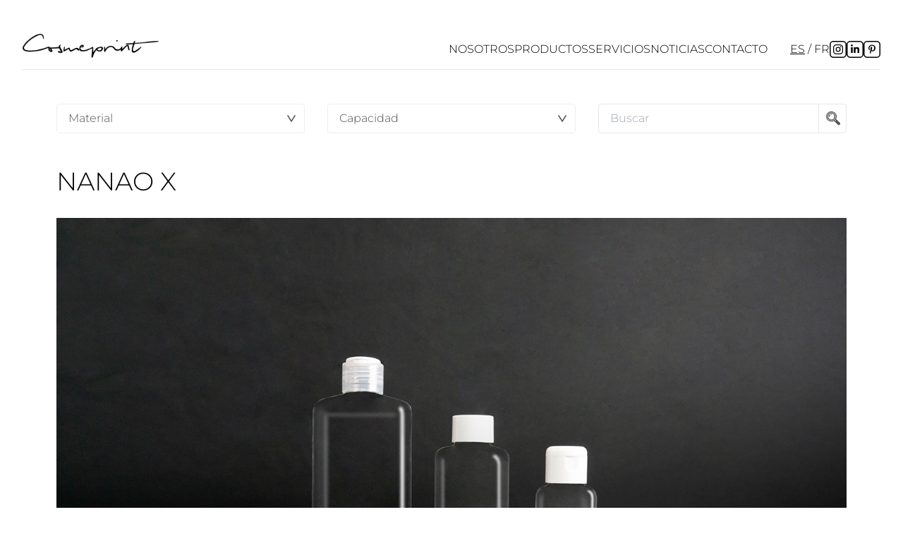

--- FILE ---
content_type: text/html; charset=UTF-8
request_url: https://cosmeprint.com/productos/nanao-x-2
body_size: 6578
content:
<!DOCTYPE html>
<html lang="es-ES">
<head>
<meta charset="UTF-8">
<meta name="viewport" content="width=device-width">
<title>Nanao X &#8211; Cosmeprint</title>
<meta name='robots' content='max-image-preview:large' />
<style id='wp-img-auto-sizes-contain-inline-css'>
img:is([sizes=auto i],[sizes^="auto," i]){contain-intrinsic-size:3000px 1500px}
/*# sourceURL=wp-img-auto-sizes-contain-inline-css */
</style>
<link rel='stylesheet' id='bundle-css' href='https://cosmeprint.com/wp-content/themes/cosmeprint/assets/styles/bundle.css?ver=1.0.2' media='all' />
<link rel="canonical" href="https://cosmeprint.com/productos/nanao-x-2" />
<link rel='shortlink' href='https://cosmeprint.com/?p=2368' />
<link rel="icon" href="https://cosmeprint.com/wp-content/uploads/2021/11/cropped-logo_Cosmeprint_Cuadrado-32x32.jpg" sizes="32x32" />
<link rel="icon" href="https://cosmeprint.com/wp-content/uploads/2021/11/cropped-logo_Cosmeprint_Cuadrado-192x192.jpg" sizes="192x192" />
<link rel="apple-touch-icon" href="https://cosmeprint.com/wp-content/uploads/2021/11/cropped-logo_Cosmeprint_Cuadrado-180x180.jpg" />
<meta name="msapplication-TileImage" content="https://cosmeprint.com/wp-content/uploads/2021/11/cropped-logo_Cosmeprint_Cuadrado-270x270.jpg" />
	<!-- Google tag (gtag.js) -->
	<script async src=https://www.googletagmanager.com/gtag/js?id=UA-179389795-1></script>
	<script>
	  window.dataLayer = window.dataLayer || [];
	  function gtag(){dataLayer.push(arguments);}
	  gtag('js', new Date());
	  gtag('config', 'UA-179389795-1');
	</script>

<style id='global-styles-inline-css'>
:root{--wp--preset--aspect-ratio--square: 1;--wp--preset--aspect-ratio--4-3: 4/3;--wp--preset--aspect-ratio--3-4: 3/4;--wp--preset--aspect-ratio--3-2: 3/2;--wp--preset--aspect-ratio--2-3: 2/3;--wp--preset--aspect-ratio--16-9: 16/9;--wp--preset--aspect-ratio--9-16: 9/16;--wp--preset--color--black: #000000;--wp--preset--color--cyan-bluish-gray: #abb8c3;--wp--preset--color--white: #ffffff;--wp--preset--color--pale-pink: #f78da7;--wp--preset--color--vivid-red: #cf2e2e;--wp--preset--color--luminous-vivid-orange: #ff6900;--wp--preset--color--luminous-vivid-amber: #fcb900;--wp--preset--color--light-green-cyan: #7bdcb5;--wp--preset--color--vivid-green-cyan: #00d084;--wp--preset--color--pale-cyan-blue: #8ed1fc;--wp--preset--color--vivid-cyan-blue: #0693e3;--wp--preset--color--vivid-purple: #9b51e0;--wp--preset--gradient--vivid-cyan-blue-to-vivid-purple: linear-gradient(135deg,rgb(6,147,227) 0%,rgb(155,81,224) 100%);--wp--preset--gradient--light-green-cyan-to-vivid-green-cyan: linear-gradient(135deg,rgb(122,220,180) 0%,rgb(0,208,130) 100%);--wp--preset--gradient--luminous-vivid-amber-to-luminous-vivid-orange: linear-gradient(135deg,rgb(252,185,0) 0%,rgb(255,105,0) 100%);--wp--preset--gradient--luminous-vivid-orange-to-vivid-red: linear-gradient(135deg,rgb(255,105,0) 0%,rgb(207,46,46) 100%);--wp--preset--gradient--very-light-gray-to-cyan-bluish-gray: linear-gradient(135deg,rgb(238,238,238) 0%,rgb(169,184,195) 100%);--wp--preset--gradient--cool-to-warm-spectrum: linear-gradient(135deg,rgb(74,234,220) 0%,rgb(151,120,209) 20%,rgb(207,42,186) 40%,rgb(238,44,130) 60%,rgb(251,105,98) 80%,rgb(254,248,76) 100%);--wp--preset--gradient--blush-light-purple: linear-gradient(135deg,rgb(255,206,236) 0%,rgb(152,150,240) 100%);--wp--preset--gradient--blush-bordeaux: linear-gradient(135deg,rgb(254,205,165) 0%,rgb(254,45,45) 50%,rgb(107,0,62) 100%);--wp--preset--gradient--luminous-dusk: linear-gradient(135deg,rgb(255,203,112) 0%,rgb(199,81,192) 50%,rgb(65,88,208) 100%);--wp--preset--gradient--pale-ocean: linear-gradient(135deg,rgb(255,245,203) 0%,rgb(182,227,212) 50%,rgb(51,167,181) 100%);--wp--preset--gradient--electric-grass: linear-gradient(135deg,rgb(202,248,128) 0%,rgb(113,206,126) 100%);--wp--preset--gradient--midnight: linear-gradient(135deg,rgb(2,3,129) 0%,rgb(40,116,252) 100%);--wp--preset--font-size--small: 13px;--wp--preset--font-size--medium: 20px;--wp--preset--font-size--large: 36px;--wp--preset--font-size--x-large: 42px;--wp--preset--spacing--20: 0.44rem;--wp--preset--spacing--30: 0.67rem;--wp--preset--spacing--40: 1rem;--wp--preset--spacing--50: 1.5rem;--wp--preset--spacing--60: 2.25rem;--wp--preset--spacing--70: 3.38rem;--wp--preset--spacing--80: 5.06rem;--wp--preset--shadow--natural: 6px 6px 9px rgba(0, 0, 0, 0.2);--wp--preset--shadow--deep: 12px 12px 50px rgba(0, 0, 0, 0.4);--wp--preset--shadow--sharp: 6px 6px 0px rgba(0, 0, 0, 0.2);--wp--preset--shadow--outlined: 6px 6px 0px -3px rgb(255, 255, 255), 6px 6px rgb(0, 0, 0);--wp--preset--shadow--crisp: 6px 6px 0px rgb(0, 0, 0);}:where(.is-layout-flex){gap: 0.5em;}:where(.is-layout-grid){gap: 0.5em;}body .is-layout-flex{display: flex;}.is-layout-flex{flex-wrap: wrap;align-items: center;}.is-layout-flex > :is(*, div){margin: 0;}body .is-layout-grid{display: grid;}.is-layout-grid > :is(*, div){margin: 0;}:where(.wp-block-columns.is-layout-flex){gap: 2em;}:where(.wp-block-columns.is-layout-grid){gap: 2em;}:where(.wp-block-post-template.is-layout-flex){gap: 1.25em;}:where(.wp-block-post-template.is-layout-grid){gap: 1.25em;}.has-black-color{color: var(--wp--preset--color--black) !important;}.has-cyan-bluish-gray-color{color: var(--wp--preset--color--cyan-bluish-gray) !important;}.has-white-color{color: var(--wp--preset--color--white) !important;}.has-pale-pink-color{color: var(--wp--preset--color--pale-pink) !important;}.has-vivid-red-color{color: var(--wp--preset--color--vivid-red) !important;}.has-luminous-vivid-orange-color{color: var(--wp--preset--color--luminous-vivid-orange) !important;}.has-luminous-vivid-amber-color{color: var(--wp--preset--color--luminous-vivid-amber) !important;}.has-light-green-cyan-color{color: var(--wp--preset--color--light-green-cyan) !important;}.has-vivid-green-cyan-color{color: var(--wp--preset--color--vivid-green-cyan) !important;}.has-pale-cyan-blue-color{color: var(--wp--preset--color--pale-cyan-blue) !important;}.has-vivid-cyan-blue-color{color: var(--wp--preset--color--vivid-cyan-blue) !important;}.has-vivid-purple-color{color: var(--wp--preset--color--vivid-purple) !important;}.has-black-background-color{background-color: var(--wp--preset--color--black) !important;}.has-cyan-bluish-gray-background-color{background-color: var(--wp--preset--color--cyan-bluish-gray) !important;}.has-white-background-color{background-color: var(--wp--preset--color--white) !important;}.has-pale-pink-background-color{background-color: var(--wp--preset--color--pale-pink) !important;}.has-vivid-red-background-color{background-color: var(--wp--preset--color--vivid-red) !important;}.has-luminous-vivid-orange-background-color{background-color: var(--wp--preset--color--luminous-vivid-orange) !important;}.has-luminous-vivid-amber-background-color{background-color: var(--wp--preset--color--luminous-vivid-amber) !important;}.has-light-green-cyan-background-color{background-color: var(--wp--preset--color--light-green-cyan) !important;}.has-vivid-green-cyan-background-color{background-color: var(--wp--preset--color--vivid-green-cyan) !important;}.has-pale-cyan-blue-background-color{background-color: var(--wp--preset--color--pale-cyan-blue) !important;}.has-vivid-cyan-blue-background-color{background-color: var(--wp--preset--color--vivid-cyan-blue) !important;}.has-vivid-purple-background-color{background-color: var(--wp--preset--color--vivid-purple) !important;}.has-black-border-color{border-color: var(--wp--preset--color--black) !important;}.has-cyan-bluish-gray-border-color{border-color: var(--wp--preset--color--cyan-bluish-gray) !important;}.has-white-border-color{border-color: var(--wp--preset--color--white) !important;}.has-pale-pink-border-color{border-color: var(--wp--preset--color--pale-pink) !important;}.has-vivid-red-border-color{border-color: var(--wp--preset--color--vivid-red) !important;}.has-luminous-vivid-orange-border-color{border-color: var(--wp--preset--color--luminous-vivid-orange) !important;}.has-luminous-vivid-amber-border-color{border-color: var(--wp--preset--color--luminous-vivid-amber) !important;}.has-light-green-cyan-border-color{border-color: var(--wp--preset--color--light-green-cyan) !important;}.has-vivid-green-cyan-border-color{border-color: var(--wp--preset--color--vivid-green-cyan) !important;}.has-pale-cyan-blue-border-color{border-color: var(--wp--preset--color--pale-cyan-blue) !important;}.has-vivid-cyan-blue-border-color{border-color: var(--wp--preset--color--vivid-cyan-blue) !important;}.has-vivid-purple-border-color{border-color: var(--wp--preset--color--vivid-purple) !important;}.has-vivid-cyan-blue-to-vivid-purple-gradient-background{background: var(--wp--preset--gradient--vivid-cyan-blue-to-vivid-purple) !important;}.has-light-green-cyan-to-vivid-green-cyan-gradient-background{background: var(--wp--preset--gradient--light-green-cyan-to-vivid-green-cyan) !important;}.has-luminous-vivid-amber-to-luminous-vivid-orange-gradient-background{background: var(--wp--preset--gradient--luminous-vivid-amber-to-luminous-vivid-orange) !important;}.has-luminous-vivid-orange-to-vivid-red-gradient-background{background: var(--wp--preset--gradient--luminous-vivid-orange-to-vivid-red) !important;}.has-very-light-gray-to-cyan-bluish-gray-gradient-background{background: var(--wp--preset--gradient--very-light-gray-to-cyan-bluish-gray) !important;}.has-cool-to-warm-spectrum-gradient-background{background: var(--wp--preset--gradient--cool-to-warm-spectrum) !important;}.has-blush-light-purple-gradient-background{background: var(--wp--preset--gradient--blush-light-purple) !important;}.has-blush-bordeaux-gradient-background{background: var(--wp--preset--gradient--blush-bordeaux) !important;}.has-luminous-dusk-gradient-background{background: var(--wp--preset--gradient--luminous-dusk) !important;}.has-pale-ocean-gradient-background{background: var(--wp--preset--gradient--pale-ocean) !important;}.has-electric-grass-gradient-background{background: var(--wp--preset--gradient--electric-grass) !important;}.has-midnight-gradient-background{background: var(--wp--preset--gradient--midnight) !important;}.has-small-font-size{font-size: var(--wp--preset--font-size--small) !important;}.has-medium-font-size{font-size: var(--wp--preset--font-size--medium) !important;}.has-large-font-size{font-size: var(--wp--preset--font-size--large) !important;}.has-x-large-font-size{font-size: var(--wp--preset--font-size--x-large) !important;}
/*# sourceURL=global-styles-inline-css */
</style>
</head>
<body data-rsssl=1 class="wp-singular product-template-default single single-product postid-2368 wp-theme-cosmeprint">

<header class="pt-12 px-8">
	<div class="flex items-end border-b pb-4 gap-x-8">

		<a class="mr-auto" href="https://cosmeprint.com/">
			<img src="https://cosmeprint.com/wp-content/themes/cosmeprint/assets/images/logo.png" alt="">
		</a>

		<nav id="nav" class="flex gap-8 max-xl:opacity-0 max-xl:invisible max-xl:transition-all max-xl:duration-300 max-xl:flex-col max-xl:overflow-y-auto max-xl:items-center max-xl:fixed max-xl:inset-0 max-xl:bg-white max-lg:z-40 max-xl:p-8 xl:items-end xl:flex-1">

			<ul id="menu-header-es" class="menu-header"><li id="menu-item-2692" class="menu-item menu-item-type-post_type menu-item-object-page menu-item-2692"><a href="https://cosmeprint.com/nosotros">Nosotros</a></li>
<li id="menu-item-2726" class="menu-item menu-item-type-post_type_archive menu-item-object-product menu-item-has-children menu-item-2726"><a href="https://cosmeprint.com/productos">Productos</a>
<ul class="sub-menu">
	<li id="menu-item-2727" class="menu-item menu-item-type-taxonomy menu-item-object-product_cat menu-item-2727"><a href="https://cosmeprint.com/productos-cat/airless">Airless</a></li>
	<li id="menu-item-2728" class="menu-item menu-item-type-taxonomy menu-item-object-product_cat menu-item-2728"><a href="https://cosmeprint.com/productos-cat/botellas">Botellas</a></li>
	<li id="menu-item-2729" class="menu-item menu-item-type-taxonomy menu-item-object-product_cat menu-item-2729"><a href="https://cosmeprint.com/productos-cat/cierres">Cierres</a></li>
	<li id="menu-item-2730" class="menu-item menu-item-type-taxonomy menu-item-object-product_cat menu-item-2730"><a href="https://cosmeprint.com/productos-cat/tarros">Tarros</a></li>
	<li id="menu-item-2731" class="menu-item menu-item-type-taxonomy menu-item-object-product_cat menu-item-2731"><a href="https://cosmeprint.com/productos-cat/tubos">Tubos</a></li>
	<li id="menu-item-2732" class="menu-item menu-item-type-post_type_archive menu-item-object-inspiration menu-item-2732"><a href="https://cosmeprint.com/inspiracion">Inspiración</a></li>
</ul>
</li>
<li id="menu-item-2700" class="menu-item menu-item-type-post_type menu-item-object-page menu-item-2700"><a href="https://cosmeprint.com/servicios">Servicios</a></li>
<li id="menu-item-2693" class="menu-item menu-item-type-post_type menu-item-object-page current_page_parent menu-item-2693"><a href="https://cosmeprint.com/noticias">Noticias</a></li>
<li id="menu-item-2976" class="menu-item menu-item-type-custom menu-item-object-custom menu-item-has-children menu-item-2976"><a href="#">Contacto</a>
<ul class="sub-menu">
	<li id="menu-item-2691" class="menu-item menu-item-type-post_type menu-item-object-page menu-item-2691"><a href="https://cosmeprint.com/contacto-nacional">Nacional</a></li>
	<li id="menu-item-2980" class="menu-item menu-item-type-post_type menu-item-object-page menu-item-2980"><a href="https://cosmeprint.com/contacto-internacional">Internacional</a></li>
</ul>
</li>
</ul>
			<ul class="languages">
					<li class="lang-item lang-item-33 lang-item-es current-lang lang-item-first"><a lang="es-ES" hreflang="es-ES" href="https://cosmeprint.com/productos/nanao-x-2" aria-current="true">es</a></li>
	<li class="lang-item lang-item-36 lang-item-fr no-translation"><a lang="fr-FR" hreflang="fr-FR" href="https://cosmeprint.com/fr/">fr</a></li>
			</ul>

			<div class="flex gap-2">
				<a class="w-6" target="_blank" href="https://www.instagram.com/cosmeprint/">
					<svg viewBox="0 0 24 24">
						<path fill="none" stroke="currentColor" stroke-width="1.5" d="M18.8 23.25H5.2A4.4 4.4 0 0 1 .75 18.9V5.1c0-2.4 2-4.35 4.45-4.35h13.6a4.4 4.4 0 0 1 4.45 4.35v13.8c0 2.4-2 4.35-4.45 4.35Z"/>
						<path fill="currentColor" d="M14.8 19H9.2A4.21 4.21 0 0 1 5 14.8V9.2C5 6.9 6.89 5 9.2 5h5.6C17.1 5 19 6.89 19 9.2v5.6c0 2.31-1.89 4.2-4.2 4.2ZM9.2 6.32A2.9 2.9 0 0 0 6.33 9.2v5.59a2.9 2.9 0 0 0 2.89 2.88h5.58a2.9 2.9 0 0 0 2.9-2.88V9.2a2.9 2.9 0 0 0-2.9-2.88H9.21Zm6.5 1.18a.82.82 0 1 1 0 1.64.82.82 0 0 1 0-1.64Zm-3.64 1.05a3.45 3.45 0 1 1-.01 6.9 3.45 3.45 0 0 1 0-6.9Zm0 5.66a2.21 2.21 0 1 0-.01-4.43 2.21 2.21 0 0 0 0 4.43Z"/>
					</svg>
				</a>
				<a class="w-6" target="_blank" href="https://www.linkedin.com/company/11001587">
					<svg viewBox="0 0 24 24">
						<path fill="none" stroke="currentColor" stroke-width="1.5" d="M18.8 23.25H5.2A4.4 4.4 0 0 1 .75 18.9V5.1c0-2.4 2-4.35 4.45-4.35h13.6a4.4 4.4 0 0 1 4.45 4.35v13.8c0 2.4-2 4.35-4.45 4.35Z"/>
						<path fill="currentColor" d="M6.2 8.99h2.49v8h-2.5v-8ZM7.44 5a1.44 1.44 0 1 1 0 2.89 1.44 1.44 0 0 1 0-2.89Zm2.8 4h2.39v1.1h.03a2.62 2.62 0 0 1 2.36-1.3c2.52 0 2.98 1.66 2.98 3.8V17h-2.48v-3.9c0-.92-.02-2.11-1.3-2.11-1.29 0-1.49 1-1.49 2.05V17h-2.48V9Z"/>
					</svg>
				</a>
				<a class="w-6" target="_blank" href="https://www.pinterest.es/cosmeprint_1/">
					<svg viewBox="0 0 24 24">
						<path fill="none" stroke="currentColor" stroke-width="1.5" d="M18.8 23.25H5.2A4.4 4.4 0 0 1 .75 18.9V5.1c0-2.4 2-4.35 4.45-4.35h13.6a4.4 4.4 0 0 1 4.45 4.35v13.8c0 2.4-2 4.35-4.45 4.35Z"/>
						<path fill="currentColor" d="M8.52 13c.17.06.32 0 .37-.2l.15-.59c.05-.19.03-.25-.1-.41-.3-.36-.5-.81-.5-1.46 0-1.87 1.4-3.55 3.66-3.55 2 0 3.09 1.22 3.09 2.84 0 2.14-.95 3.95-2.36 3.95-.77 0-1.35-.64-1.17-1.43.23-.94.66-1.96.66-2.63 0-.61-.33-1.12-1-1.12-.8 0-1.43.82-1.43 1.92 0 .7.23 1.17.23 1.17l-.95 4.05c-.28 1.2-.04 2.67-.02 2.82 0 .09.12.1.17.04.08-.1 1.02-1.26 1.34-2.43.1-.33.52-2.04.52-2.04.26.5 1.02.93 1.82.93 2.38 0 4-2.18 4-5.09 0-2.2-1.86-4.25-4.7-4.25-3.52 0-5.3 2.53-5.3 4.64 0 1.27.48 2.4 1.52 2.83"/>
					</svg>
				</a>
			</div>

			<button id="close-nav" class="w-8 absolute top-8 right-8 xl:hidden">
				<svg viewBox="0 0 24 24" fill="none" stroke="currentColor" stroke-width="1.5" stroke-linecap="round" stroke-linejoin="round">
					<path d="M6 18L18 6M6 6l12 12" />
				</svg>
			</button>

		</nav>

		<button id="open-nav" class="w-8 xl:hidden">
			<svg viewBox="0 0 24 24" fill="none" stroke="currentColor" stroke-width="1.5" stroke-linecap="round" stroke-linejoin="round">
				<path d="M3.75 6.75h16.5M3.75 12h16.5m-16.5 5.25h16.5" />
			</svg>
		</button>

	</div>
</header>

<main>

	<div class="py-12">
	<div class="container">
		<!--
		<ul class="flex flex-wrap justify-end gap-x-8 gap-y-4 uppercase hover-underline mb-8">
				<li class="cat-item cat-item-21"><a href="https://cosmeprint.com/productos-cat/airless">Airless</a>
</li>
	<li class="cat-item cat-item-19"><a href="https://cosmeprint.com/productos-cat/botellas">Botellas</a>
</li>
	<li class="cat-item cat-item-16"><a href="https://cosmeprint.com/productos-cat/cierres">Cierres</a>
</li>
	<li class="cat-item cat-item-20"><a href="https://cosmeprint.com/productos-cat/tarros">Tarros</a>
</li>
	<li class="cat-item cat-item-22"><a href="https://cosmeprint.com/productos-cat/tubos">Tubos</a>
</li>
		</ul>
		-->

		<div class="grid gap-4 md:grid-cols-3 lg:gap-x-8">
			<form class="col-span-2 grid gap-4 md:grid-cols-2 lg:gap-x-8" action="">
				<select class="input-text" name="material" onchange="this.form.submit()" disabled>
					<option value="">Material</option>
									</select>
				<select class="input-text" name="capacidad" onchange="this.form.submit()" disabled>
					<option value="">Capacidad</option>
									</select>
			</form>
			<form class="relative max-md:col-span-2" action="https://cosmeprint.com/productos">
				<input class="input-text" type="search" name="s" value="" placeholder="Buscar">
				<button class="absolute right-0 top-0 h-full flex justify-center items-center border-l w-10 text-neutral-600">
					<svg class="w-5" viewBox="0 0 24 25">
						<path fill="currentColor" d="M9.75 5.25a.75.75 0 1 1-1.5 0 .75.75 0 0 1 1.5 0m6.18 9.49 1.02 1-1.2 1.2-1.01-1.01c.43-.36.83-.76 1.19-1.19M1.5 9a7.51 7.51 0 1 1 15.02.02A7.51 7.51 0 0 1 1.5 9m21.8 10.92-6.5-6.43A9.01 9.01 0 1 0 0 9a9.01 9.01 0 0 0 13.48 7.78l6.45 6.51a2.38 2.38 0 1 0 3.37-3.38M7.35 5.55c.25.33.18.8-.15 1.05A2.98 2.98 0 0 0 6 9a.75.75 0 0 1-1.5 0c0-1.4.67-2.75 1.8-3.6a.75.75 0 0 1 1.05.15M9 14.25a5.26 5.26 0 1 1 .01-10.51A5.26 5.26 0 0 1 9 14.25m0-12a6.76 6.76 0 1 0 .02 13.52A6.76 6.76 0 0 0 9 2.25"/>
					</svg>
				</button>
			</form>
		</div>

	</div>
</div>

	<div class="pb-24">
		<div class="container">
			<h1 class="uppercase text-4xl mb-8">Nanao X</h1>
			<img width="1440" height="960" src="https://cosmeprint.com/wp-content/uploads/2021/05/NanaoX_Cosmeprin.jpg" class="mb-12 w-full object-cover aspect-[5/2] wp-post-image" alt="" decoding="async" fetchpriority="high" srcset="https://cosmeprint.com/wp-content/uploads/2021/05/NanaoX_Cosmeprin.jpg 1440w, https://cosmeprint.com/wp-content/uploads/2021/05/NanaoX_Cosmeprin-1120x747.jpg 1120w, https://cosmeprint.com/wp-content/uploads/2021/05/NanaoX_Cosmeprin-768x512.jpg 768w" sizes="(max-width: 1440px) 100vw, 1440px" />
			<div class="modal-images grid gap-x-4 gap-y-8 grid-cols-2 md:grid-cols-3 lg:gap-x-8">
									<article class="relative">
						<a
						data-img="https://cosmeprint.com/wp-content/uploads/2021/05/NanaoX_50ml_24_410_Cosmeprint.jpg"
						data-thumb="https://cosmeprint.com/wp-content/uploads/2021/05/NanaoX_50ml_24_410_Cosmeprint-352x440.jpg"
						data-width="1440"
						data-height="960"
						class="block group"
						href="https://cosmeprint.com/wp-content/uploads/2021/05/NanaoX_50ml_24_410_Cosmeprint.jpg"
						>
							<img width="352" height="440" src="https://cosmeprint.com/wp-content/uploads/2021/05/NanaoX_50ml_24_410_Cosmeprint-352x440.jpg" class="transition-opacity duration-300 group-hover:opacity-75" alt="" decoding="async" />						</a>
						<h3 class="uppercase mt-4">
															<span class="block">Capacidad: 50ml</span>
																						<span class="block">
									Material: 
									PET									&#8287;&#8287;R-PET									
							</span>
																													<span class="block">Cuellos: 24/410</span>
																																																</h3>
						<svg class="w-8 absolute left-4 top-4 pointer-events-none" viewBox="0 0 24 24">
							<path fill="none" stroke="#fff" stroke-width="1.5" stroke-linecap="round" stroke-linejoin="round" d="M12 9v6m3-3H9m12 0a9 9 0 11-18 0 9 9 0 0118 0z" />
						</svg>
					</article>
										<article class="relative">
						<a
						data-img="https://cosmeprint.com/wp-content/uploads/2021/05/NanaoX_100ml_24_410_Cosmeprint.jpg"
						data-thumb="https://cosmeprint.com/wp-content/uploads/2021/05/NanaoX_100ml_24_410_Cosmeprint-352x440.jpg"
						data-width="1440"
						data-height="960"
						class="block group"
						href="https://cosmeprint.com/wp-content/uploads/2021/05/NanaoX_100ml_24_410_Cosmeprint.jpg"
						>
							<img width="352" height="440" src="https://cosmeprint.com/wp-content/uploads/2021/05/NanaoX_100ml_24_410_Cosmeprint-352x440.jpg" class="transition-opacity duration-300 group-hover:opacity-75" alt="" decoding="async" />						</a>
						<h3 class="uppercase mt-4">
															<span class="block">Capacidad: 100ml</span>
																						<span class="block">
									Material: 
									PET									&#8287;&#8287;R-PET									
							</span>
																													<span class="block">Cuellos: 24/410</span>
																																																</h3>
						<svg class="w-8 absolute left-4 top-4 pointer-events-none" viewBox="0 0 24 24">
							<path fill="none" stroke="#fff" stroke-width="1.5" stroke-linecap="round" stroke-linejoin="round" d="M12 9v6m3-3H9m12 0a9 9 0 11-18 0 9 9 0 0118 0z" />
						</svg>
					</article>
										<article class="relative">
						<a
						data-img="https://cosmeprint.com/wp-content/uploads/2021/05/NanaoX_250ml_24_410_Cosmeprint.jpg"
						data-thumb="https://cosmeprint.com/wp-content/uploads/2021/05/NanaoX_250ml_24_410_Cosmeprint-352x440.jpg"
						data-width="1440"
						data-height="960"
						class="block group"
						href="https://cosmeprint.com/wp-content/uploads/2021/05/NanaoX_250ml_24_410_Cosmeprint.jpg"
						>
							<img width="352" height="440" src="https://cosmeprint.com/wp-content/uploads/2021/05/NanaoX_250ml_24_410_Cosmeprint-352x440.jpg" class="transition-opacity duration-300 group-hover:opacity-75" alt="" decoding="async" />						</a>
						<h3 class="uppercase mt-4">
															<span class="block">Capacidad: 250ml</span>
																						<span class="block">
									Material: 
									PET									&#8287;&#8287;R-PET									
							</span>
																													<span class="block">Cuellos: 24/410</span>
																																																</h3>
						<svg class="w-8 absolute left-4 top-4 pointer-events-none" viewBox="0 0 24 24">
							<path fill="none" stroke="#fff" stroke-width="1.5" stroke-linecap="round" stroke-linejoin="round" d="M12 9v6m3-3H9m12 0a9 9 0 11-18 0 9 9 0 0118 0z" />
						</svg>
					</article>
										<article class="relative">
						<a
						data-img="https://cosmeprint.com/wp-content/uploads/2021/05/NanaoX_500ml_24_410_Cosmeprint.jpg"
						data-thumb="https://cosmeprint.com/wp-content/uploads/2021/05/NanaoX_500ml_24_410_Cosmeprint-352x440.jpg"
						data-width="1181"
						data-height="787"
						class="block group"
						href="https://cosmeprint.com/wp-content/uploads/2021/05/NanaoX_500ml_24_410_Cosmeprint.jpg"
						>
							<img width="352" height="440" src="https://cosmeprint.com/wp-content/uploads/2021/05/NanaoX_500ml_24_410_Cosmeprint-352x440.jpg" class="transition-opacity duration-300 group-hover:opacity-75" alt="" decoding="async" />						</a>
						<h3 class="uppercase mt-4">
															<span class="block">Capacidad: 500ml</span>
																						<span class="block">
									Material: 
									PET									&#8287;&#8287;R-PET									
							</span>
																													<span class="block">Cuellos: 24/410</span>
																																																</h3>
						<svg class="w-8 absolute left-4 top-4 pointer-events-none" viewBox="0 0 24 24">
							<path fill="none" stroke="#fff" stroke-width="1.5" stroke-linecap="round" stroke-linejoin="round" d="M12 9v6m3-3H9m12 0a9 9 0 11-18 0 9 9 0 0118 0z" />
						</svg>
					</article>
								</div>

		</div>
	</div>

	
	<div class="py-12 bg-neutral-400 text-white pt-12 pb-28">
		<div class="container">
			<h4 class="font-bold uppercase text-center text-3xl lg:text-4xl">Inspírate</h4>
		</div>
	</div>

	<div class="pb-24 -mt-16">
		<div class="container">
			<div class="modal-images grid gap-x-4 gap-y-8 grid-cols-2 md:grid-cols-3 lg:gap-x-8">
									<article class="relative">
						<a
						href="https://cosmeprint.com/wp-content/uploads/2022/11/Breva_200ml_Cosmeprint-1.jpg"
						data-img="https://cosmeprint.com/wp-content/uploads/2022/11/Breva_200ml_Cosmeprint-1.jpg"
						data-thumb="https://cosmeprint.com/wp-content/uploads/2022/11/Breva_200ml_Cosmeprint-1-352x440.jpg"
						data-width="886"
						data-height="591"
						>
							<img width="352" height="440" src="https://cosmeprint.com/wp-content/uploads/2022/11/Breva_200ml_Cosmeprint-1-352x440.jpg" class="transition-opacity duration-300 group-hover:opacity-75 wp-post-image" alt="" decoding="async" />						</a>
					</article>
										<article class="relative">
						<a
						href="https://cosmeprint.com/wp-content/uploads/2022/11/Mistral_500ml..jpg"
						data-img="https://cosmeprint.com/wp-content/uploads/2022/11/Mistral_500ml..jpg"
						data-thumb="https://cosmeprint.com/wp-content/uploads/2022/11/Mistral_500ml.-352x440.jpg"
						data-width="1772"
						data-height="1181"
						>
							<img width="352" height="440" src="https://cosmeprint.com/wp-content/uploads/2022/11/Mistral_500ml.-352x440.jpg" class="transition-opacity duration-300 group-hover:opacity-75 wp-post-image" alt="" decoding="async" />						</a>
					</article>
										<article class="relative">
						<a
						href="https://cosmeprint.com/wp-content/uploads/2021/11/Macro-Compact_150ml..jpg"
						data-img="https://cosmeprint.com/wp-content/uploads/2021/11/Macro-Compact_150ml..jpg"
						data-thumb="https://cosmeprint.com/wp-content/uploads/2021/11/Macro-Compact_150ml.-352x440.jpg"
						data-width="1181"
						data-height="787"
						>
							<img width="352" height="440" src="https://cosmeprint.com/wp-content/uploads/2021/11/Macro-Compact_150ml.-352x440.jpg" class="transition-opacity duration-300 group-hover:opacity-75 wp-post-image" alt="" decoding="async" />						</a>
					</article>
								</div>
		</div>
	</div>
	
</main>
<footer class="py-8 text-center bg-black text-white hover-underline">
	<div class="container">

		<img class="mx-auto mb-8 w-48 invert" src="https://cosmeprint.com/wp-content/themes/cosmeprint/assets/images/logo.png" alt="">

		<p>Tel: <a href="tel:938610008">93 861 00 08</a></p>
		<p><a href="mailto:cosmeprint@cosmeprint.com">cosmeprint@cosmeprint.com</a></p>
		<hr class="border-neutral-600 my-8">
		<div class="flex flex-wrap justify-center gap-x-8 gap-y-4">
			<span>COSMEPRINT 2026</span>
			<ul id="menu-footer-es" class="flex flex-wrap justify-center gap-x-8 gap-y-4"><li id="menu-item-2715" class="menu-item menu-item-type-post_type menu-item-object-page menu-item-privacy-policy menu-item-2715"><a rel="privacy-policy" href="https://cosmeprint.com/politica-de-privacidad">Política de privacidad</a></li>
<li id="menu-item-2716" class="menu-item menu-item-type-post_type menu-item-object-page menu-item-2716"><a href="https://cosmeprint.com/aviso-legal">Aviso legal</a></li>
<li id="menu-item-2717" class="menu-item menu-item-type-post_type menu-item-object-page menu-item-2717"><a href="https://cosmeprint.com/politica-del-sistema-9001-14001">Política del sistema 9001-14001</a></li>
</ul>		</div>
	</div>
</footer>
<script type="speculationrules">
{"prefetch":[{"source":"document","where":{"and":[{"href_matches":"/*"},{"not":{"href_matches":["/wp-*.php","/wp-admin/*","/wp-content/uploads/*","/wp-content/*","/wp-content/plugins/*","/wp-content/themes/cosmeprint/*","/*\\?(.+)"]}},{"not":{"selector_matches":"a[rel~=\"nofollow\"]"}},{"not":{"selector_matches":".no-prefetch, .no-prefetch a"}}]},"eagerness":"conservative"}]}
</script>
<script src="https://cosmeprint.com/wp-content/themes/cosmeprint/assets/scripts/bundle.js?ver=1.0.2" id="bundle-js"></script>
</body>
</html>


--- FILE ---
content_type: text/javascript
request_url: https://cosmeprint.com/wp-content/themes/cosmeprint/assets/scripts/bundle.js?ver=1.0.2
body_size: 94072
content:
!function(){"use strict";function e(){}const t=e=>e;function s(e,t){for(const s in t)e[s]=t[s];return e}function i(e){return e()}function n(e){e.forEach(i)}function r(e){return"function"==typeof e}function a(e,t){return e!=e?t==t:e!==t}function l(t,s,i){t.$$.on_destroy.push(function(t,...s){if(null==t)return e;const i=t.subscribe(...s);return i.unsubscribe?()=>i.unsubscribe():i}(s,i))}function o(t){return t&&r(t.destroy)?t.destroy:e}let d=()=>globalThis.performance.now(),c=e=>requestAnimationFrame(e);const p=new Set;function u(e){p.forEach((t=>{t.c(e)||(p.delete(t),t.f())})),0!==p.size&&c(u)}function m(e){let t;return 0===p.size&&c(u),{promise:new Promise((s=>{p.add(t={c:e,f:s})})),abort(){p.delete(t)}}}function f(e,t){e.appendChild(t)}function h(e,t,s){e.insertBefore(t,s||null)}function g(e){e.parentNode.removeChild(e)}function v(e){return document.createElement(e)}function b(){return e="",document.createTextNode(e);var e}function y(e,t,s,i){return e.addEventListener(t,s,i),()=>e.removeEventListener(t,s,i)}function w(e,t,s){null==s?e.removeAttribute(t):e.getAttribute(t)!==s&&e.setAttribute(t,s)}function S(e,t,s,i){null===s?e.style.removeProperty(t):e.style.setProperty(t,s)}function T(e,t,s){e.classList[s?"add":"remove"](t)}let x,E,C=0,M={};function $(e,t,s,i,n,r,a,l=0){const o=16.666/i;let d="{\n";for(let e=0;e<=1;e+=o){const i=t+(s-t)*r(e);d+=100*e+`%{${a(i,1-i)}}\n`}const c=d+`100% {${a(s,1-s)}}\n}`,p=`_bp_${Math.round(1e9*Math.random())}_${l}`;if(!M[p]){if(!x){const e=v("style");document.head.appendChild(e),x=e.sheet}M[p]=!0,x.insertRule(`@keyframes ${p} ${c}`,x.cssRules.length)}const u=e.style.animation||"";return e.style.animation=`${u?`${u}, `:""}${p} ${i}ms linear ${n}ms 1 both`,C+=1,p}function L(e,t){e.style.animation=(e.style.animation||"").split(", ").filter(t?e=>e.indexOf(t)<0:e=>-1===e.indexOf("_bp")).join(", "),t&&! --C&&c((()=>{if(C)return;let e=x.cssRules.length;for(;e--;)x.deleteRule(e);M={}}))}function P(e){E=e}const k=[],z=[],I=[],O=[],A=Promise.resolve();let _=!1;function G(e){I.push(e)}const D=new Set;let F,B=0;function H(){const e=E;do{for(;B<k.length;){const e=k[B];B++,P(e),N(e.$$)}for(P(null),k.length=0,B=0;z.length;)z.pop()();for(let e=0;e<I.length;e+=1){const t=I[e];D.has(t)||(D.add(t),t())}I.length=0}while(k.length);for(;O.length;)O.pop()();_=!1,D.clear(),P(e)}function N(e){if(null!==e.fragment){e.update(),n(e.before_update);const t=e.dirty;e.dirty=[-1],e.fragment&&e.fragment.p(e.ctx,t),e.after_update.forEach(G)}}function V(){return F||(F=Promise.resolve(),F.then((()=>{F=null}))),F}function R(e,t,s){e.dispatchEvent(function(e,t,s=!1){const i=document.createEvent("CustomEvent");return i.initCustomEvent(e,s,!1,t),i}(`${t?"intro":"outro"}${s}`))}const j=new Set;let q;function W(){q={r:0,c:[],p:q}}function Y(){q.r||n(q.c),q=q.p}function X(e,t){e&&e.i&&(j.delete(e),e.i(t))}function U(e,t,s,i){if(e&&e.o){if(j.has(e))return;j.add(e),q.c.push((()=>{j.delete(e),i&&(s&&e.d(1),i())})),e.o(t)}}const K={duration:0};function Z(s,i,n){let a,l,o=i(s,n),c=!1,p=0;function u(){a&&L(s,a)}function f(){const{delay:i=0,duration:n=300,easing:r=t,tick:f=e,css:h}=o||K;h&&(a=$(s,0,1,n,i,r,h,p++)),f(0,1);const g=d()+i,v=g+n;l&&l.abort(),c=!0,G((()=>R(s,!0,"start"))),l=m((e=>{if(c){if(e>=v)return f(1,0),R(s,!0,"end"),u(),c=!1;if(e>=g){const t=r((e-g)/n);f(t,1-t)}}return c}))}let h=!1;return{start(){h||(h=!0,L(s),r(o)?(o=o(),V().then(f)):f())},invalidate(){h=!1},end(){c&&(u(),c=!1)}}}function J(s,i,a){let l,o=i(s,a),c=!0;const p=q;function u(){const{delay:i=0,duration:r=300,easing:a=t,tick:u=e,css:f}=o||K;f&&(l=$(s,1,0,r,i,a,f));const h=d()+i,g=h+r;G((()=>R(s,!1,"start"))),m((e=>{if(c){if(e>=g)return u(0,1),R(s,!1,"end"),--p.r||n(p.c),!1;if(e>=h){const t=a((e-h)/r);u(1-t,t)}}return c}))}return p.r+=1,r(o)?V().then((()=>{o=o(),u()})):u(),{end(e){e&&o.tick&&o.tick(1,0),c&&(l&&L(s,l),c=!1)}}}function Q(e){e&&e.c()}function ee(e,t,s,a){const{fragment:l,on_mount:o,on_destroy:d,after_update:c}=e.$$;l&&l.m(t,s),a||G((()=>{const t=o.map(i).filter(r);d?d.push(...t):n(t),e.$$.on_mount=[]})),c.forEach(G)}function te(e,t){const s=e.$$;null!==s.fragment&&(n(s.on_destroy),s.fragment&&s.fragment.d(t),s.on_destroy=s.fragment=null,s.ctx=[])}function se(e,t){-1===e.$$.dirty[0]&&(k.push(e),_||(_=!0,A.then(H)),e.$$.dirty.fill(0)),e.$$.dirty[t/31|0]|=1<<t%31}function ie(t,s,i,r,a,l,o,d=[-1]){const c=E;P(t);const p=t.$$={fragment:null,ctx:null,props:l,update:e,not_equal:a,bound:{},on_mount:[],on_destroy:[],on_disconnect:[],before_update:[],after_update:[],context:new Map(s.context||(c?c.$$.context:[])),callbacks:{},dirty:d,skip_bound:!1,root:s.target||c.$$.root};o&&o(p.root);let u=!1;p.ctx=i?i(t,s.props||{},((e,s,...i)=>{const n=i.length?i[0]:s;return p.ctx&&a(p.ctx[e],p.ctx[e]=n)&&(!p.skip_bound&&p.bound[e]&&p.bound[e](n),u&&se(t,e)),s})):[],p.update(),u=!0,n(p.before_update),p.fragment=!!r&&r(p.ctx),s.target&&(p.fragment&&p.fragment.c(),ee(t,s.target,s.anchor,s.customElement),H()),P(c)}class ne{$destroy(){te(this,1),this.$destroy=e}$on(e,t){const s=this.$$.callbacks[e]||(this.$$.callbacks[e]=[]);return s.push(t),()=>{const e=s.indexOf(t);-1!==e&&s.splice(e,1)}}$set(e){var t;this.$$set&&(t=e,0!==Object.keys(t).length)&&(this.$$.skip_bound=!0,this.$$set(e),this.$$.skip_bound=!1)}}function re(e){const t=e-1;return t*t*t+1}function ae(e,{delay:t=0,duration:s=400,easing:i=re,x:n=0,y:r=0,opacity:a=0}={}){const l=getComputedStyle(e),o=+l.opacity,d="none"===l.transform?"":l.transform,c=o*(1-a);return{delay:t,duration:s,easing:i,css:(e,t)=>`\n\t\t\ttransform: ${d} translate(${(1-e)*n}px, ${(1-e)*r}px);\n\t\t\topacity: ${o-c*t}`}}const le=[];function oe(t,s=e){let i;const n=new Set;function r(e){if(a(t,e)&&(t=e,i)){const e=!le.length;for(const e of n)e[1](),le.push(e,t);if(e){for(let e=0;e<le.length;e+=2)le[e][0](le[e+1]);le.length=0}}}return{set:r,update:function(e){r(e(t))},subscribe:function(a,l=e){const o=[a,l];return n.add(o),1===n.size&&(i=s(r)||e),a(t),()=>{n.delete(o),0===n.size&&(i(),i=null)}}}}function de(e,t){if(e===t||e!=e)return()=>e;const s=typeof e;if(Array.isArray(e)){const s=t.map(((t,s)=>de(e[s],t)));return e=>s.map((t=>t(e)))}if("number"===s){const s=t-e;return t=>e+t*s}}function ce(e,i={}){const n=oe(e);let r,a=e;function l(l,o){if(null==e)return n.set(e=l),Promise.resolve();a=l;let c=r,p=!1,{delay:u=0,duration:f=400,easing:h=t,interpolate:g=de}=s(s({},i),o);if(0===f)return c&&(c.abort(),c=null),n.set(e=a),Promise.resolve();const v=d()+u;let b;return r=m((t=>{if(t<v)return!0;p||(b=g(e,l),"function"==typeof f&&(f=f(e,l)),p=!0),c&&(c.abort(),c=null);const s=t-v;return s>f?(n.set(e=l),!1):(n.set(e=b(h(s/f))),!0)})),r.promise}return{set:l,update:(t,s)=>l(t(a,e),s),subscribe:n.subscribe}}const pe=oe(0),ue=globalThis.matchMedia?.("(prefers-reduced-motion: reduce)").matches,me=e=>({easing:re,duration:ue?0:e});function fe(e){let t,s,i,n,r=!e[2]&&he();return{c(){t=v("div"),r&&r.c(),w(t,"class","bp-load"),S(t,"background-image","url("+e[0]+")")},m(e,s){h(e,t,s),r&&r.m(t,null),n=!0},p(s,i){(e=s)[2]?r&&(r.d(1),r=null):r||(r=he(),r.c(),r.m(t,null)),(!n||1&i)&&S(t,"background-image","url("+e[0]+")")},i(r){n||(G((()=>{i&&i.end(1),s=Z(t,ae,{duration:e[1]?400:0}),s.start()})),n=!0)},o(e){s&&s.invalidate(),e&&(i=J(t,ae,{duration:480})),n=!1},d(e){e&&g(t),r&&r.d(),e&&i&&i.end()}}}function he(e){let t,s;return{c(){t=v("span"),s=v("span"),w(t,"class","bp-bar"),w(s,"class","bp-o")},m(e,i){h(e,t,i),h(e,s,i)},d(e){e&&g(t),e&&g(s)}}}function ge(e){let t,s=(!e[1]||e[2])&&fe(e);return{c(){s&&s.c(),t=b()},m(e,i){s&&s.m(e,i),h(e,t,i)},p(e,[i]){!e[1]||e[2]?s?(s.p(e,i),6&i&&X(s,1)):(s=fe(e),s.c(),X(s,1),s.m(t.parentNode,t)):s&&(W(),U(s,1,1,(()=>{s=null})),Y())},i(e){X(s)},o(e){U(s)},d(e){s&&s.d(e),e&&g(t)}}}function ve(e,t,s){let i;l(e,pe,(e=>s(2,i=e)));let{thumb:n}=t,{loaded:r}=t;return e.$$set=e=>{"thumb"in e&&s(0,n=e.thumb),"loaded"in e&&s(1,r=e.loaded)},[n,r,i]}class be extends ne{constructor(e){super(),ie(this,e,ve,ge,a,{thumb:0,loaded:1})}}function ye(e){let t,s,i,n,r,a;return{c(){t=v("img"),w(t,"srcset",e[7].img),w(t,"sizes",s=e[8].sizes||`${e[1]}px`),w(t,"alt",e[7].alt)},m(s,i){h(s,t,i),n=!0,r||(a=y(t,"error",e[26]),r=!0)},p(e,i){(!n||2&i[0]&&s!==(s=e[8].sizes||`${e[1]}px`))&&w(t,"sizes",s)},i(e){n||(i&&i.end(1),n=!0)},o(e){i=J(t,ae,{}),n=!1},d(e){e&&g(t),e&&i&&i.end(),r=!1,a()}}}function we(e){let t,s;return t=new be({props:{thumb:e[7].thumb,loaded:e[2]}}),{c(){Q(t.$$.fragment)},m(e,i){ee(t,e,i),s=!0},p(e,s){const i={};4&s[0]&&(i.loaded=e[2]),t.$set(i)},i(e){s||(X(t.$$.fragment,e),s=!0)},o(e){U(t.$$.fragment,e),s=!1},d(e){te(t,e)}}}function Se(e){let t,s,i,r,a,l,d=e[2]&&ye(e),c=e[3]&&we(e);return{c(){t=v("div"),s=v("div"),d&&d.c(),i=b(),c&&c.c(),w(s,"class","bp-img"),S(s,"background-image","url("+e[7].thumb+")"),S(s,"width",e[0][0]+"px"),S(s,"height",e[0][1]+"px"),S(s,"transform","translate3d("+(e[0][0]/-2+e[6][0])+"px, "+(e[0][1]/-2+e[6][1])+"px, 0)"),T(s,"bp-drag",e[4]),T(s,"bp-canzoom",e[11]>1&&e[0][0]<e[12]),w(t,"class","bp-img-wrap"),T(t,"bp-close",e[5])},m(n,p){h(n,t,p),f(t,s),d&&d.m(s,null),f(s,i),c&&c.m(s,null),r=!0,a||(l=[o(e[20].call(null,s)),y(t,"wheel",e[15]),y(t,"pointerdown",e[16]),y(t,"pointermove",e[17]),y(t,"pointerup",e[19]),y(t,"pointercancel",e[18])],a=!0)},p(e,n){e[2]?d?(d.p(e,n),4&n[0]&&X(d,1)):(d=ye(e),d.c(),X(d,1),d.m(s,i)):d&&(W(),U(d,1,1,(()=>{d=null})),Y()),e[3]?c?(c.p(e,n),8&n[0]&&X(c,1)):(c=we(e),c.c(),X(c,1),c.m(s,null)):c&&(W(),U(c,1,1,(()=>{c=null})),Y()),(!r||1&n[0])&&S(s,"width",e[0][0]+"px"),(!r||1&n[0])&&S(s,"height",e[0][1]+"px"),(!r||65&n[0])&&S(s,"transform","translate3d("+(e[0][0]/-2+e[6][0])+"px, "+(e[0][1]/-2+e[6][1])+"px, 0)"),16&n[0]&&T(s,"bp-drag",e[4]),6145&n[0]&&T(s,"bp-canzoom",e[11]>1&&e[0][0]<e[12]),32&n[0]&&T(t,"bp-close",e[5])},i(e){r||(X(d),X(c),r=!0)},o(e){U(d),U(c),r=!1},d(e){e&&g(t),d&&d.d(),c&&c.d(),a=!1,n(l)}}}function Te(e,t,s){let i,n,r,a;l(e,pe,(e=>s(25,r=e)));let{props:o}=t,{smallScreen:d}=t,{activeItem:c,opts:p,prev:u,next:m,zoomed:f,container:h}=o;l(e,f,(e=>s(24,i=e)));let g,v,b,y,w,S,T,x,E,C,M,$=c.maxZoom||p.maxZoom||10,L=o.calculateDimensions(c),P=L[0],k=0;const z=+c.width,I=[],O=new Map,A=ce(L,me(400));l(e,A,(e=>s(0,a=e)));const _=ce([0,0],me(400));l(e,_,(e=>s(6,n=e)));const G=([e,t],i=a)=>{const n=(i[0]-h.w)/2,r=(i[1]-h.h)/2;return n<0?e=0:e>n?d?(e=w?n+(e-n)/10:n)>n+20&&s(4,w=u()):e=n:e<-n&&(d?(e=w?-n-(-n-e)/10:-n)<-n-20&&s(4,w=m()):e=-n),r<0?t=0:t>r?t=r:t<-r&&(t=-r),[e,t]};function D(e=$,t){if(r)return;const i=L[0]*$;let l=a[0]+a[0]*e,o=a[1]+a[1]*e;if(e>0)l>i&&(l=i,o=L[1]*$),l>z&&(l=z,o=+c.height);else if(l<L[0])return A.set(L),_.set([0,0]);let{x:d,y:p,width:u,height:m}=y.getBoundingClientRect();const f=t?t.clientX-d-u/2:0,h=t?t.clientY-p-m/2:0;d=l/u*-f+f,p=o/m*-h+h;const g=[l,o];A.set(g).then((()=>{s(1,P=Math.round(Math.max(P,l)))})),_.set(G([n[0]+d,n[1]+p],g))}Object.defineProperty(c,"zoom",{configurable:!0,get:()=>i,set:e=>D(e?$:-$)});const F=e=>{const[t,s]=O.set(e.pointerId,e).values(),i=t.clientX-s.clientX,n=t.clientY-s.clientY,r=Math.hypot(i,n);b=b||{clientX:(t.clientX+s.clientX)/2,clientY:(t.clientY+s.clientY)/2},D(((k||r)-r)/-35,b),k=r},B=e=>O.delete(e.pointerId);return e.$$set=e=>{"smallScreen"in e&&s(22,d=e.smallScreen)},e.$$.update=()=>{if(8388609&e.$$.dirty[0]&&f.set(a[0]-10>L[0]),58720256&e.$$.dirty[0]&&r&&i&&!p.intro){const e=me(480);_.set([0,0],e),A.set(L,e),s(5,M=!0)}},[a,P,g,v,w,M,n,c,p,f,h,$,z,A,_,e=>{p.inline&&!i||(e.preventDefault(),D(e.deltaY/-300,e))},e=>{2!==e.button&&(e.preventDefault(),s(4,w=!0),O.set(e.pointerId,e),T=e.clientX,x=e.clientY,E=n[0],C=n[1])},e=>{if(O.size>1)return s(4,w=!1),p.noPinch?.(h.el)||F(e);if(!w)return;let t=e.clientX,n=e.clientY;S=I.push({x:t,y:n})>2,t-=T,n-=x,i||(n<-90&&s(4,w=!p.noClose&&o.close()),Math.abs(n)<30&&(t>40&&s(4,w=u()),t<-40&&s(4,w=m()))),i&&S&&!r&&_.set(G([E+t,C+n]),{duration:0})},B,function(e){if(B(e),b&&(s(4,w=k=0),b=O.size?b:null),w){if(s(4,w=!1),e.target===this&&!p.noClose)return o.close();if(S){const[e,t,s]=I.slice(-3),i=t.x-s.x,r=t.y-s.y;Math.hypot(i,r)>5&&_.set(G([n[0]-5*(e.x-s.x),n[1]-5*(e.y-s.y)]))}else p.onImageClick?.(h.el,c)||D(i?-$:$,e);S=!1,I.length=0}},e=>{y=e,o.setResizeFunc((()=>{s(23,L=o.calculateDimensions(c)),!p.inline&&d||(A.set(L),_.set([0,0]))})),o.loadImage(c).then((()=>{s(2,g=!0),o.preloadNext()})),setTimeout((()=>{s(3,v=!g)}),250)},o,d,L,i,r,e=>p.onError?.(h,c,e)]}class xe extends ne{constructor(e){super(),ie(this,e,Te,Se,a,{props:21,smallScreen:22},null,[-1,-1])}}function Ee(e){let t,s,i,r,a,l;return i=new be({props:{thumb:e[2].thumb,loaded:e[0]}}),{c(){t=v("div"),s=v("iframe"),Q(i.$$.fragment),w(s,"allow","autoplay; fullscreen"),w(s,"title",e[2].title),w(t,"class","bp-if"),S(t,"width",e[1][0]+"px"),S(t,"height",e[1][1]+"px")},m(n,d){h(n,t,d),f(t,s),ee(i,t,null),r=!0,a||(l=[o(e[3].call(null,s)),y(s,"load",e[5])],a=!0)},p(e,[s]){const n={};1&s&&(n.loaded=e[0]),i.$set(n),(!r||2&s)&&S(t,"width",e[1][0]+"px"),(!r||2&s)&&S(t,"height",e[1][1]+"px")},i(e){r||(X(i.$$.fragment,e),r=!0)},o(e){U(i.$$.fragment,e),r=!1},d(e){e&&g(t),te(i),a=!1,n(l)}}}function Ce(e,t,s){let i,n,{props:r}=t;const{activeItem:a}=r,l=()=>s(1,n=r.calculateDimensions(a));l(),r.setResizeFunc(l);return[i,n,a,e=>e.src=a.iframe,r,()=>s(0,i=!0)]}class Me extends ne{constructor(e){super(),ie(this,e,Ce,Ee,a,{props:4})}}function $e(e){let t,s,i,n,r;return s=new be({props:{thumb:e[2].thumb,loaded:e[0]}}),{c(){t=v("div"),Q(s.$$.fragment),w(t,"class","bp-vid"),S(t,"width",e[1][0]+"px"),S(t,"height",e[1][1]+"px"),S(t,"background-image","url("+e[2].thumb+")")},m(a,l){h(a,t,l),ee(s,t,null),i=!0,n||(r=o(e[3].call(null,t)),n=!0)},p(e,[n]){const r={};1&n&&(r.loaded=e[0]),s.$set(r),(!i||2&n)&&S(t,"width",e[1][0]+"px"),(!i||2&n)&&S(t,"height",e[1][1]+"px")},i(e){i||(X(s.$$.fragment,e),i=!0)},o(e){U(s.$$.fragment,e),i=!1},d(e){e&&g(t),te(s),n=!1,r()}}}function Le(e,t,s){let i,n,{props:r}=t;const{activeItem:a,opts:l,container:o}=r,d=()=>s(1,n=r.calculateDimensions(a));d(),r.setResizeFunc(d);const c=(e,t)=>{for(const s in t)w(e,s,t[s])};return[i,n,a,e=>{let t;const n=(e,s)=>{Array.isArray(s)||(s=JSON.parse(s));for(const i of s){t||(t=v(i.type?.includes("audio")?"audio":"video"),c(t,{controls:!0,autoplay:!0,playsinline:!0,tabindex:"0"}));const s=v(e);c(s,i),"source"==e&&y(s,"error",(e=>l.onError?.(o,a,e))),f(t,s)}};n("source",a.sources),n("track",a.tracks||[]),y(t,"canplay",(()=>s(0,i=!0))),f(e,t)},r]}class Pe extends ne{constructor(e){super(),ie(this,e,Le,$e,a,{props:4})}}function ke(t){let s,i,r,l,d,c,p,u,m,b=t[6].i,S=Ge(t),x=t[0].length>1&&De(t);return{c(){s=v("div"),i=v("div"),S.c(),l=v("div"),d=v("button"),x&&x.c(),w(d,"class","bp-x"),w(d,"title","Close"),w(d,"aria-label","Close"),w(l,"class","bp-controls"),w(s,"class","bp-wrap"),T(s,"bp-zoomed",t[10]),T(s,"bp-inline",t[8]),T(s,"bp-small",t[7]),T(s,"bp-noclose",t[5].noClose)},m(e,n){h(e,s,n),f(s,i),S.m(s,null),f(s,l),f(l,d),x&&x.m(l,null),p=!0,u||(m=[y(d,"click",t[1]),o(t[14].call(null,s))],u=!0)},p(t,i){64&i[0]&&a(b,b=t[6].i)?(W(),U(S,1,1,e),Y(),S=Ge(t),S.c(),X(S),S.m(s,l)):S.p(t,i),t[0].length>1?x?x.p(t,i):(x=De(t),x.c(),x.m(l,null)):x&&(x.d(1),x=null),1024&i[0]&&T(s,"bp-zoomed",t[10]),256&i[0]&&T(s,"bp-inline",t[8]),128&i[0]&&T(s,"bp-small",t[7]),32&i[0]&&T(s,"bp-noclose",t[5].noClose)},i(e){p||(r&&r.end(1),X(S),c&&c.end(1),p=!0)},o(e){r=J(i,ae,{duration:480}),U(S),c=J(l,ae,{}),p=!1},d(e){e&&g(s),e&&r&&r.end(),S.d(e),x&&x.d(),e&&c&&c.end(),u=!1,n(m)}}}function ze(t){let s,i=t[6].html+"";return{c(){s=v("div"),w(s,"class","bp-html")},m(e,t){h(e,s,t),s.innerHTML=i},p(e,t){64&t[0]&&i!==(i=e[6].html+"")&&(s.innerHTML=i)},i:e,o:e,d(e){e&&g(s)}}}function Ie(t){let s,i;return s=new Me({props:{props:t[13]()}}),{c(){Q(s.$$.fragment)},m(e,t){ee(s,e,t),i=!0},p:e,i(e){i||(X(s.$$.fragment,e),i=!0)},o(e){U(s.$$.fragment,e),i=!1},d(e){te(s,e)}}}function Oe(t){let s,i;return s=new Pe({props:{props:t[13]()}}),{c(){Q(s.$$.fragment)},m(e,t){ee(s,e,t),i=!0},p:e,i(e){i||(X(s.$$.fragment,e),i=!0)},o(e){U(s.$$.fragment,e),i=!1},d(e){te(s,e)}}}function Ae(e){let t,s;return t=new xe({props:{props:e[13](),smallScreen:e[7]}}),{c(){Q(t.$$.fragment)},m(e,i){ee(t,e,i),s=!0},p(e,s){const i={};128&s[0]&&(i.smallScreen=e[7]),t.$set(i)},i(e){s||(X(t.$$.fragment,e),s=!0)},o(e){U(t.$$.fragment,e),s=!1},d(e){te(t,e)}}}function _e(e){let t,s,i,n=e[6].caption+"";return{c(){t=v("div"),w(t,"class","bp-cap")},m(e,s){h(e,t,s),t.innerHTML=n,i=!0},p(e,s){(!i||64&s[0])&&n!==(n=e[6].caption+"")&&(t.innerHTML=n)},i(e){i||(s&&s.end(1),i=!0)},o(e){s=J(t,ae,{duration:200}),i=!1},d(e){e&&g(t),e&&s&&s.end()}}}function Ge(e){let t,s,i,r,a,l,o,d,c;const p=[Ae,Oe,Ie,ze],u=[];function m(e,t){return e[6].img?0:e[6].sources?1:e[6].iframe?2:3}s=m(e),i=u[s]=p[s](e);let f=e[6].caption&&_e(e);return{c(){t=v("div"),i.c(),f&&f.c(),l=b(),w(t,"class","bp-inner")},m(i,n){h(i,t,n),u[s].m(t,null),f&&f.m(i,n),h(i,l,n),o=!0,d||(c=[y(t,"pointerdown",e[21]),y(t,"pointerup",e[22])],d=!0)},p(e,n){let r=s;s=m(e),s===r?u[s].p(e,n):(W(),U(u[r],1,1,(()=>{u[r]=null})),Y(),i=u[s],i?i.p(e,n):(i=u[s]=p[s](e),i.c()),X(i,1),i.m(t,null)),e[6].caption?f?(f.p(e,n),64&n[0]&&X(f,1)):(f=_e(e),f.c(),X(f,1),f.m(l.parentNode,l)):f&&(W(),U(f,1,1,(()=>{f=null})),Y())},i(s){o||(X(i),G((()=>{a&&a.end(1),r=Z(t,e[12],!0),r.start()})),X(f),o=!0)},o(s){U(i),r&&r.invalidate(),a=J(t,e[12],!1),U(f),o=!1},d(e){e&&g(t),u[s].d(),e&&a&&a.end(),f&&f.d(e),e&&g(l),d=!1,n(c)}}}function De(e){let t,s,i,r,a,l=`${e[4]+1} / ${e[0].length}`;return{c(){t=v("div"),s=v("button"),i=v("button"),w(t,"class","bp-count"),w(s,"class","bp-prev"),w(s,"title","Previous"),w(s,"aria-label","Previous"),w(i,"class","bp-next"),w(i,"title","Next"),w(i,"aria-label","Next")},m(n,o){h(n,t,o),t.innerHTML=l,h(n,s,o),h(n,i,o),r||(a=[y(s,"click",e[2]),y(i,"click",e[3])],r=!0)},p(e,s){17&s[0]&&l!==(l=`${e[4]+1} / ${e[0].length}`)&&(t.innerHTML=l)},d(e){e&&g(t),e&&g(s),e&&g(i),r=!1,n(a)}}}function Fe(e){let t,s,i=e[0]&&ke(e);return{c(){i&&i.c(),t=b()},m(e,n){i&&i.m(e,n),h(e,t,n),s=!0},p(e,s){e[0]?i?(i.p(e,s),1&s[0]&&X(i,1)):(i=ke(e),i.c(),X(i,1),i.m(t.parentNode,t)):i&&(W(),U(i,1,1,(()=>{i=null})),Y())},i(e){s||(X(i),s=!0)},o(e){U(i),s=!1},d(e){i&&i.d(e),e&&g(t)}}}function Be(e,t,s){let i,{items:n}=t,{target:r}=t;const a=document.documentElement;let o,d,c,p,u,m,f,h,g,b,w;const S=e=>w=e,T={},x=oe(0);l(e,x,(e=>s(10,i=e)));const E=()=>{d.onClose?.(T.el,g),pe.set(!0),s(0,n=null),p?.focus({preventScroll:!0})},C=()=>$(o-1),M=()=>$(o+1),$=e=>{f=e-o,s(4,o=L(e))},L=e=>(e+n.length)%n.length,P=e=>{const{key:t,shiftKey:s}=e;if("Escape"===t)!d.noClose&&E();else if("ArrowRight"===t)M();else if("ArrowLeft"===t)C();else if("Tab"===t){const{activeElement:t}=document;if(s||!t.controls){e.preventDefault();const{focusWrap:i=T.el}=d,n=[...i.querySelectorAll("*")].filter((e=>e.tabIndex>=0));let r=n.indexOf(t);r+=n.length+(s?-1:1),n[r%n.length].focus()}}},k=({width:e=1920,height:t=1080})=>{const{scale:s=.99}=d,i=Math.min(1,T.w/e*s,T.h/t*s);return[Math.round(e*i),Math.round(t*i)]},z=()=>{if(n){const e=n[L(o+1)],t=n[L(o-1)];!e.preload&&I(e),!t.preload&&I(t)}},I=e=>{if(e.img){const t=v("img");return t.sizes=d.sizes||`${k(e)[0]}px`,t.srcset=e.img,e.preload=!0,t.decode().catch((e=>{}))}},O=e=>{let t;if(b){const s=e.firstChild.firstChild;t=[s.clientWidth,s.clientHeight]}else t=k(g);const s=(g.element||p).getBoundingClientRect(),i=s.left-(T.w-s.width)/2,n=s.top-(T.h-s.height)/2,r=s.width/t[0],a=s.height/t[1];return{duration:480,easing:re,css:(e,t)=>`transform:translate3d(${i*t}px, ${n*t}px, 0) scale3d(${r+e*(1-r)}, ${a+e*(1-a)}, 1)`}};return e.$$set=e=>{"items"in e&&s(0,n=e.items),"target"in e&&s(15,r=e.target)},e.$$.update=()=>{1835121&e.$$.dirty[0]&&n&&(s(6,g=n[o]),s(19,b=g.hasOwnProperty("html")),c&&(b&&S(null),d.onUpdate?.(T.el,g)))},[n,E,C,M,o,d,g,u,m,h,i,x,(e,t)=>c&&n?ae(e,{x:(f>0?20:-20)*(t?1:-1),duration:250}):(s(18,c=t),d.intro?ae(e,{y:t?10:-10}):O(e)),()=>({activeItem:g,calculateDimensions:k,loadImage:I,preloadNext:z,opts:d,prev:C,next:M,close:E,setResizeFunc:S,zoomed:x,container:T}),e=>{let t,i;s(20,T.el=e,T),d.onOpen?.(T.el,g),m||(t=y(globalThis,"keydown",P));const n=new ResizeObserver((e=>{i&&(s(20,T.w=e[0].contentRect.width,T),s(20,T.h=e[0].contentRect.height,T),s(7,u=T.w<769),w?.(),d.onResize?.(T.el,g)),i=!0}));return n.observe(e),{destroy(){n.disconnect(),t?.(),pe.set(!1),a.classList.remove("bp-lock"),d.onClosed?.()}}},r,e=>{s(5,d=e),s(8,m=d.inline);const t=d.items;!m&&a.scrollHeight>a.clientHeight&&a.classList.add("bp-lock"),p=document.activeElement,s(20,T.w=r.offsetWidth,T),s(20,T.h=r===document.body?globalThis.innerHeight:r.clientHeight,T),s(7,u=T.w<769),s(4,o=d.position||0),Array.isArray(t)?s(0,n=t.map(((e,t)=>(d.el&&d.el===e.element&&s(4,o=t),{i:t,...e})))):s(0,n=(t.length?[...t]:[t]).map(((e,t)=>(d.el===e&&s(4,o=t),{element:e,i:t,...e.dataset}))))},$,c,b,T,e=>s(9,h=e.target),function(e){2!==e.button&&e.target===this&&h===this&&!d.noClose&&E()}]}class He extends ne{constructor(e){super(),ie(this,e,Be,Fe,a,{items:0,target:15,open:16,close:1,prev:2,next:3,setPosition:17},null,[-1,-1])}get items(){return this.$$.ctx[0]}get target(){return this.$$.ctx[15]}get open(){return this.$$.ctx[16]}get close(){return this.$$.ctx[1]}get prev(){return this.$$.ctx[2]}get next(){return this.$$.ctx[3]}get setPosition(){return this.$$.ctx[17]}}function Ne(e){return null!==e&&"object"==typeof e&&"constructor"in e&&e.constructor===Object}function Ve(e={},t={}){Object.keys(t).forEach((s=>{void 0===e[s]?e[s]=t[s]:Ne(t[s])&&Ne(e[s])&&Object.keys(t[s]).length>0&&Ve(e[s],t[s])}))}const Re={body:{},addEventListener(){},removeEventListener(){},activeElement:{blur(){},nodeName:""},querySelector:()=>null,querySelectorAll:()=>[],getElementById:()=>null,createEvent:()=>({initEvent(){}}),createElement:()=>({children:[],childNodes:[],style:{},setAttribute(){},getElementsByTagName:()=>[]}),createElementNS:()=>({}),importNode:()=>null,location:{hash:"",host:"",hostname:"",href:"",origin:"",pathname:"",protocol:"",search:""}};function je(){const e="undefined"!=typeof document?document:{};return Ve(e,Re),e}const qe={document:Re,navigator:{userAgent:""},location:{hash:"",host:"",hostname:"",href:"",origin:"",pathname:"",protocol:"",search:""},history:{replaceState(){},pushState(){},go(){},back(){}},CustomEvent:function(){return this},addEventListener(){},removeEventListener(){},getComputedStyle:()=>({getPropertyValue:()=>""}),Image(){},Date(){},screen:{},setTimeout(){},clearTimeout(){},matchMedia:()=>({}),requestAnimationFrame:e=>"undefined"==typeof setTimeout?(e(),null):setTimeout(e,0),cancelAnimationFrame(e){"undefined"!=typeof setTimeout&&clearTimeout(e)}};function We(){const e="undefined"!=typeof window?window:{};return Ve(e,qe),e}function Ye(e,t=0){return setTimeout(e,t)}function Xe(){return Date.now()}function Ue(e,t="x"){const s=We();let i,n,r;const a=function(e){const t=We();let s;return t.getComputedStyle&&(s=t.getComputedStyle(e,null)),!s&&e.currentStyle&&(s=e.currentStyle),s||(s=e.style),s}(e);return s.WebKitCSSMatrix?(n=a.transform||a.webkitTransform,n.split(",").length>6&&(n=n.split(", ").map((e=>e.replace(",","."))).join(", ")),r=new s.WebKitCSSMatrix("none"===n?"":n)):(r=a.MozTransform||a.OTransform||a.MsTransform||a.msTransform||a.transform||a.getPropertyValue("transform").replace("translate(","matrix(1, 0, 0, 1,"),i=r.toString().split(",")),"x"===t&&(n=s.WebKitCSSMatrix?r.m41:16===i.length?parseFloat(i[12]):parseFloat(i[4])),"y"===t&&(n=s.WebKitCSSMatrix?r.m42:16===i.length?parseFloat(i[13]):parseFloat(i[5])),n||0}function Ke(e){return"object"==typeof e&&null!==e&&e.constructor&&"Object"===Object.prototype.toString.call(e).slice(8,-1)}function Ze(...e){const t=Object(e[0]),s=["__proto__","constructor","prototype"];for(let n=1;n<e.length;n+=1){const r=e[n];if(null!=r&&(i=r,!("undefined"!=typeof window&&void 0!==window.HTMLElement?i instanceof HTMLElement:i&&(1===i.nodeType||11===i.nodeType)))){const e=Object.keys(Object(r)).filter((e=>s.indexOf(e)<0));for(let s=0,i=e.length;s<i;s+=1){const i=e[s],n=Object.getOwnPropertyDescriptor(r,i);void 0!==n&&n.enumerable&&(Ke(t[i])&&Ke(r[i])?r[i].__swiper__?t[i]=r[i]:Ze(t[i],r[i]):!Ke(t[i])&&Ke(r[i])?(t[i]={},r[i].__swiper__?t[i]=r[i]:Ze(t[i],r[i])):t[i]=r[i])}}}var i;return t}function Je(e,t,s){e.style.setProperty(t,s)}function Qe({swiper:e,targetPosition:t,side:s}){const i=We(),n=-e.translate;let r,a=null;const l=e.params.speed;e.wrapperEl.style.scrollSnapType="none",i.cancelAnimationFrame(e.cssModeFrameID);const o=t>n?"next":"prev",d=(e,t)=>"next"===o&&e>=t||"prev"===o&&e<=t,c=()=>{r=(new Date).getTime(),null===a&&(a=r);const o=Math.max(Math.min((r-a)/l,1),0),p=.5-Math.cos(o*Math.PI)/2;let u=n+p*(t-n);if(d(u,t)&&(u=t),e.wrapperEl.scrollTo({[s]:u}),d(u,t))return e.wrapperEl.style.overflow="hidden",e.wrapperEl.style.scrollSnapType="",setTimeout((()=>{e.wrapperEl.style.overflow="",e.wrapperEl.scrollTo({[s]:u})})),void i.cancelAnimationFrame(e.cssModeFrameID);e.cssModeFrameID=i.requestAnimationFrame(c)};c()}function et(e,t=""){return[...e.children].filter((e=>e.matches(t)))}function tt(e,t=[]){const s=document.createElement(e);return s.classList.add(...Array.isArray(t)?t:[t]),s}function st(e,t){return We().getComputedStyle(e,null).getPropertyValue(t)}function it(e){let t,s=e;if(s){for(t=0;null!==(s=s.previousSibling);)1===s.nodeType&&(t+=1);return t}}function nt(e,t){const s=[];let i=e.parentElement;for(;i;)t?i.matches(t)&&s.push(i):s.push(i),i=i.parentElement;return s}function rt(e,t,s){const i=We();return s?e["width"===t?"offsetWidth":"offsetHeight"]+parseFloat(i.getComputedStyle(e,null).getPropertyValue("width"===t?"margin-right":"margin-top"))+parseFloat(i.getComputedStyle(e,null).getPropertyValue("width"===t?"margin-left":"margin-bottom")):e.offsetWidth}let at,lt,ot;function dt(){return at||(at=function(){const e=We(),t=je();return{smoothScroll:t.documentElement&&t.documentElement.style&&"scrollBehavior"in t.documentElement.style,touch:!!("ontouchstart"in e||e.DocumentTouch&&t instanceof e.DocumentTouch)}}()),at}function ct(e={}){return lt||(lt=function({userAgent:e}={}){const t=dt(),s=We(),i=s.navigator.platform,n=e||s.navigator.userAgent,r={ios:!1,android:!1},a=s.screen.width,l=s.screen.height,o=n.match(/(Android);?[\s\/]+([\d.]+)?/);let d=n.match(/(iPad).*OS\s([\d_]+)/);const c=n.match(/(iPod)(.*OS\s([\d_]+))?/),p=!d&&n.match(/(iPhone\sOS|iOS)\s([\d_]+)/),u="Win32"===i;let m="MacIntel"===i;return!d&&m&&t.touch&&["1024x1366","1366x1024","834x1194","1194x834","834x1112","1112x834","768x1024","1024x768","820x1180","1180x820","810x1080","1080x810"].indexOf(`${a}x${l}`)>=0&&(d=n.match(/(Version)\/([\d.]+)/),d||(d=[0,1,"13_0_0"]),m=!1),o&&!u&&(r.os="android",r.android=!0),(d||p||c)&&(r.os="ios",r.ios=!0),r}(e)),lt}function pt(){return ot||(ot=function(){const e=We();let t=!1;function s(){const t=e.navigator.userAgent.toLowerCase();return t.indexOf("safari")>=0&&t.indexOf("chrome")<0&&t.indexOf("android")<0}if(s()){const s=String(e.navigator.userAgent);if(s.includes("Version/")){const[e,i]=s.split("Version/")[1].split(" ")[0].split(".").map((e=>Number(e)));t=e<16||16===e&&i<2}}return{isSafari:t||s(),needPerspectiveFix:t,isWebView:/(iPhone|iPod|iPad).*AppleWebKit(?!.*Safari)/i.test(e.navigator.userAgent)}}()),ot}var ut={on(e,t,s){const i=this;if(!i.eventsListeners||i.destroyed)return i;if("function"!=typeof t)return i;const n=s?"unshift":"push";return e.split(" ").forEach((e=>{i.eventsListeners[e]||(i.eventsListeners[e]=[]),i.eventsListeners[e][n](t)})),i},once(e,t,s){const i=this;if(!i.eventsListeners||i.destroyed)return i;if("function"!=typeof t)return i;function n(...s){i.off(e,n),n.__emitterProxy&&delete n.__emitterProxy,t.apply(i,s)}return n.__emitterProxy=t,i.on(e,n,s)},onAny(e,t){const s=this;if(!s.eventsListeners||s.destroyed)return s;if("function"!=typeof e)return s;const i=t?"unshift":"push";return s.eventsAnyListeners.indexOf(e)<0&&s.eventsAnyListeners[i](e),s},offAny(e){const t=this;if(!t.eventsListeners||t.destroyed)return t;if(!t.eventsAnyListeners)return t;const s=t.eventsAnyListeners.indexOf(e);return s>=0&&t.eventsAnyListeners.splice(s,1),t},off(e,t){const s=this;return!s.eventsListeners||s.destroyed?s:s.eventsListeners?(e.split(" ").forEach((e=>{void 0===t?s.eventsListeners[e]=[]:s.eventsListeners[e]&&s.eventsListeners[e].forEach(((i,n)=>{(i===t||i.__emitterProxy&&i.__emitterProxy===t)&&s.eventsListeners[e].splice(n,1)}))})),s):s},emit(...e){const t=this;if(!t.eventsListeners||t.destroyed)return t;if(!t.eventsListeners)return t;let s,i,n;"string"==typeof e[0]||Array.isArray(e[0])?(s=e[0],i=e.slice(1,e.length),n=t):(s=e[0].events,i=e[0].data,n=e[0].context||t),i.unshift(n);return(Array.isArray(s)?s:s.split(" ")).forEach((e=>{t.eventsAnyListeners&&t.eventsAnyListeners.length&&t.eventsAnyListeners.forEach((t=>{t.apply(n,[e,...i])})),t.eventsListeners&&t.eventsListeners[e]&&t.eventsListeners[e].forEach((e=>{e.apply(n,i)}))})),t}};const mt=(e,t)=>{if(!e||e.destroyed||!e.params)return;const s=t.closest(e.isElement?"swiper-slide":`.${e.params.slideClass}`);if(s){const t=s.querySelector(`.${e.params.lazyPreloaderClass}`);t&&t.remove()}},ft=(e,t)=>{if(!e.slides[t])return;const s=e.slides[t].querySelector('[loading="lazy"]');s&&s.removeAttribute("loading")},ht=e=>{if(!e||e.destroyed||!e.params)return;let t=e.params.lazyPreloadPrevNext;const s=e.slides.length;if(!s||!t||t<0)return;t=Math.min(t,s);const i="auto"===e.params.slidesPerView?e.slidesPerViewDynamic():Math.ceil(e.params.slidesPerView),n=e.activeIndex;if(e.params.grid&&e.params.grid.rows>1){const s=n,r=[s-t];return r.push(...Array.from({length:t}).map(((e,t)=>s+i+t))),void e.slides.forEach(((t,s)=>{r.includes(t.column)&&ft(e,s)}))}const r=n+i-1;if(e.params.rewind||e.params.loop)for(let i=n-t;i<=r+t;i+=1){const t=(i%s+s)%s;(t<n||t>r)&&ft(e,t)}else for(let i=Math.max(n-t,0);i<=Math.min(r+t,s-1);i+=1)i!==n&&(i>r||i<n)&&ft(e,i)};var gt={updateSize:function(){const e=this;let t,s;const i=e.el;t=void 0!==e.params.width&&null!==e.params.width?e.params.width:i.clientWidth,s=void 0!==e.params.height&&null!==e.params.height?e.params.height:i.clientHeight,0===t&&e.isHorizontal()||0===s&&e.isVertical()||(t=t-parseInt(st(i,"padding-left")||0,10)-parseInt(st(i,"padding-right")||0,10),s=s-parseInt(st(i,"padding-top")||0,10)-parseInt(st(i,"padding-bottom")||0,10),Number.isNaN(t)&&(t=0),Number.isNaN(s)&&(s=0),Object.assign(e,{width:t,height:s,size:e.isHorizontal()?t:s}))},updateSlides:function(){const e=this;function t(t){return e.isHorizontal()?t:{width:"height","margin-top":"margin-left","margin-bottom ":"margin-right","margin-left":"margin-top","margin-right":"margin-bottom","padding-left":"padding-top","padding-right":"padding-bottom",marginRight:"marginBottom"}[t]}function s(e,s){return parseFloat(e.getPropertyValue(t(s))||0)}const i=e.params,{wrapperEl:n,slidesEl:r,size:a,rtlTranslate:l,wrongRTL:o}=e,d=e.virtual&&i.virtual.enabled,c=d?e.virtual.slides.length:e.slides.length,p=et(r,`.${e.params.slideClass}, swiper-slide`),u=d?e.virtual.slides.length:p.length;let m=[];const f=[],h=[];let g=i.slidesOffsetBefore;"function"==typeof g&&(g=i.slidesOffsetBefore.call(e));let v=i.slidesOffsetAfter;"function"==typeof v&&(v=i.slidesOffsetAfter.call(e));const b=e.snapGrid.length,y=e.slidesGrid.length;let w=i.spaceBetween,S=-g,T=0,x=0;if(void 0===a)return;"string"==typeof w&&w.indexOf("%")>=0?w=parseFloat(w.replace("%",""))/100*a:"string"==typeof w&&(w=parseFloat(w)),e.virtualSize=-w,p.forEach((e=>{l?e.style.marginLeft="":e.style.marginRight="",e.style.marginBottom="",e.style.marginTop=""})),i.centeredSlides&&i.cssMode&&(Je(n,"--swiper-centered-offset-before",""),Je(n,"--swiper-centered-offset-after",""));const E=i.grid&&i.grid.rows>1&&e.grid;let C;E&&e.grid.initSlides(u);const M="auto"===i.slidesPerView&&i.breakpoints&&Object.keys(i.breakpoints).filter((e=>void 0!==i.breakpoints[e].slidesPerView)).length>0;for(let n=0;n<u;n+=1){let r;if(C=0,p[n]&&(r=p[n]),E&&e.grid.updateSlide(n,r,u,t),!p[n]||"none"!==st(r,"display")){if("auto"===i.slidesPerView){M&&(p[n].style[t("width")]="");const a=getComputedStyle(r),l=r.style.transform,o=r.style.webkitTransform;if(l&&(r.style.transform="none"),o&&(r.style.webkitTransform="none"),i.roundLengths)C=e.isHorizontal()?rt(r,"width",!0):rt(r,"height",!0);else{const e=s(a,"width"),t=s(a,"padding-left"),i=s(a,"padding-right"),n=s(a,"margin-left"),l=s(a,"margin-right"),o=a.getPropertyValue("box-sizing");if(o&&"border-box"===o)C=e+n+l;else{const{clientWidth:s,offsetWidth:a}=r;C=e+t+i+n+l+(a-s)}}l&&(r.style.transform=l),o&&(r.style.webkitTransform=o),i.roundLengths&&(C=Math.floor(C))}else C=(a-(i.slidesPerView-1)*w)/i.slidesPerView,i.roundLengths&&(C=Math.floor(C)),p[n]&&(p[n].style[t("width")]=`${C}px`);p[n]&&(p[n].swiperSlideSize=C),h.push(C),i.centeredSlides?(S=S+C/2+T/2+w,0===T&&0!==n&&(S=S-a/2-w),0===n&&(S=S-a/2-w),Math.abs(S)<.001&&(S=0),i.roundLengths&&(S=Math.floor(S)),x%i.slidesPerGroup==0&&m.push(S),f.push(S)):(i.roundLengths&&(S=Math.floor(S)),(x-Math.min(e.params.slidesPerGroupSkip,x))%e.params.slidesPerGroup==0&&m.push(S),f.push(S),S=S+C+w),e.virtualSize+=C+w,T=C,x+=1}}if(e.virtualSize=Math.max(e.virtualSize,a)+v,l&&o&&("slide"===i.effect||"coverflow"===i.effect)&&(n.style.width=`${e.virtualSize+w}px`),i.setWrapperSize&&(n.style[t("width")]=`${e.virtualSize+w}px`),E&&e.grid.updateWrapperSize(C,m,t),!i.centeredSlides){const t=[];for(let s=0;s<m.length;s+=1){let n=m[s];i.roundLengths&&(n=Math.floor(n)),m[s]<=e.virtualSize-a&&t.push(n)}m=t,Math.floor(e.virtualSize-a)-Math.floor(m[m.length-1])>1&&m.push(e.virtualSize-a)}if(d&&i.loop){const t=h[0]+w;if(i.slidesPerGroup>1){const s=Math.ceil((e.virtual.slidesBefore+e.virtual.slidesAfter)/i.slidesPerGroup),n=t*i.slidesPerGroup;for(let e=0;e<s;e+=1)m.push(m[m.length-1]+n)}for(let s=0;s<e.virtual.slidesBefore+e.virtual.slidesAfter;s+=1)1===i.slidesPerGroup&&m.push(m[m.length-1]+t),f.push(f[f.length-1]+t),e.virtualSize+=t}if(0===m.length&&(m=[0]),0!==w){const s=e.isHorizontal()&&l?"marginLeft":t("marginRight");p.filter(((e,t)=>!(i.cssMode&&!i.loop)||t!==p.length-1)).forEach((e=>{e.style[s]=`${w}px`}))}if(i.centeredSlides&&i.centeredSlidesBounds){let e=0;h.forEach((t=>{e+=t+(w||0)})),e-=w;const t=e-a;m=m.map((e=>e<=0?-g:e>t?t+v:e))}if(i.centerInsufficientSlides){let e=0;if(h.forEach((t=>{e+=t+(w||0)})),e-=w,e<a){const t=(a-e)/2;m.forEach(((e,s)=>{m[s]=e-t})),f.forEach(((e,s)=>{f[s]=e+t}))}}if(Object.assign(e,{slides:p,snapGrid:m,slidesGrid:f,slidesSizesGrid:h}),i.centeredSlides&&i.cssMode&&!i.centeredSlidesBounds){Je(n,"--swiper-centered-offset-before",-m[0]+"px"),Je(n,"--swiper-centered-offset-after",e.size/2-h[h.length-1]/2+"px");const t=-e.snapGrid[0],s=-e.slidesGrid[0];e.snapGrid=e.snapGrid.map((e=>e+t)),e.slidesGrid=e.slidesGrid.map((e=>e+s))}if(u!==c&&e.emit("slidesLengthChange"),m.length!==b&&(e.params.watchOverflow&&e.checkOverflow(),e.emit("snapGridLengthChange")),f.length!==y&&e.emit("slidesGridLengthChange"),i.watchSlidesProgress&&e.updateSlidesOffset(),!(d||i.cssMode||"slide"!==i.effect&&"fade"!==i.effect)){const t=`${i.containerModifierClass}backface-hidden`,s=e.el.classList.contains(t);u<=i.maxBackfaceHiddenSlides?s||e.el.classList.add(t):s&&e.el.classList.remove(t)}},updateAutoHeight:function(e){const t=this,s=[],i=t.virtual&&t.params.virtual.enabled;let n,r=0;"number"==typeof e?t.setTransition(e):!0===e&&t.setTransition(t.params.speed);const a=e=>i?t.slides[t.getSlideIndexByData(e)]:t.slides[e];if("auto"!==t.params.slidesPerView&&t.params.slidesPerView>1)if(t.params.centeredSlides)(t.visibleSlides||[]).forEach((e=>{s.push(e)}));else for(n=0;n<Math.ceil(t.params.slidesPerView);n+=1){const e=t.activeIndex+n;if(e>t.slides.length&&!i)break;s.push(a(e))}else s.push(a(t.activeIndex));for(n=0;n<s.length;n+=1)if(void 0!==s[n]){const e=s[n].offsetHeight;r=e>r?e:r}(r||0===r)&&(t.wrapperEl.style.height=`${r}px`)},updateSlidesOffset:function(){const e=this,t=e.slides,s=e.isElement?e.isHorizontal()?e.wrapperEl.offsetLeft:e.wrapperEl.offsetTop:0;for(let i=0;i<t.length;i+=1)t[i].swiperSlideOffset=(e.isHorizontal()?t[i].offsetLeft:t[i].offsetTop)-s-e.cssOverflowAdjustment()},updateSlidesProgress:function(e=this&&this.translate||0){const t=this,s=t.params,{slides:i,rtlTranslate:n,snapGrid:r}=t;if(0===i.length)return;void 0===i[0].swiperSlideOffset&&t.updateSlidesOffset();let a=-e;n&&(a=e),i.forEach((e=>{e.classList.remove(s.slideVisibleClass)})),t.visibleSlidesIndexes=[],t.visibleSlides=[];let l=s.spaceBetween;"string"==typeof l&&l.indexOf("%")>=0?l=parseFloat(l.replace("%",""))/100*t.size:"string"==typeof l&&(l=parseFloat(l));for(let e=0;e<i.length;e+=1){const o=i[e];let d=o.swiperSlideOffset;s.cssMode&&s.centeredSlides&&(d-=i[0].swiperSlideOffset);const c=(a+(s.centeredSlides?t.minTranslate():0)-d)/(o.swiperSlideSize+l),p=(a-r[0]+(s.centeredSlides?t.minTranslate():0)-d)/(o.swiperSlideSize+l),u=-(a-d),m=u+t.slidesSizesGrid[e];(u>=0&&u<t.size-1||m>1&&m<=t.size||u<=0&&m>=t.size)&&(t.visibleSlides.push(o),t.visibleSlidesIndexes.push(e),i[e].classList.add(s.slideVisibleClass)),o.progress=n?-c:c,o.originalProgress=n?-p:p}},updateProgress:function(e){const t=this;if(void 0===e){const s=t.rtlTranslate?-1:1;e=t&&t.translate&&t.translate*s||0}const s=t.params,i=t.maxTranslate()-t.minTranslate();let{progress:n,isBeginning:r,isEnd:a,progressLoop:l}=t;const o=r,d=a;if(0===i)n=0,r=!0,a=!0;else{n=(e-t.minTranslate())/i;const s=Math.abs(e-t.minTranslate())<1,l=Math.abs(e-t.maxTranslate())<1;r=s||n<=0,a=l||n>=1,s&&(n=0),l&&(n=1)}if(s.loop){const s=t.getSlideIndexByData(0),i=t.getSlideIndexByData(t.slides.length-1),n=t.slidesGrid[s],r=t.slidesGrid[i],a=t.slidesGrid[t.slidesGrid.length-1],o=Math.abs(e);l=o>=n?(o-n)/a:(o+a-r)/a,l>1&&(l-=1)}Object.assign(t,{progress:n,progressLoop:l,isBeginning:r,isEnd:a}),(s.watchSlidesProgress||s.centeredSlides&&s.autoHeight)&&t.updateSlidesProgress(e),r&&!o&&t.emit("reachBeginning toEdge"),a&&!d&&t.emit("reachEnd toEdge"),(o&&!r||d&&!a)&&t.emit("fromEdge"),t.emit("progress",n)},updateSlidesClasses:function(){const e=this,{slides:t,params:s,slidesEl:i,activeIndex:n}=e,r=e.virtual&&s.virtual.enabled,a=e=>et(i,`.${s.slideClass}${e}, swiper-slide${e}`)[0];let l;if(t.forEach((e=>{e.classList.remove(s.slideActiveClass,s.slideNextClass,s.slidePrevClass)})),r)if(s.loop){let t=n-e.virtual.slidesBefore;t<0&&(t=e.virtual.slides.length+t),t>=e.virtual.slides.length&&(t-=e.virtual.slides.length),l=a(`[data-swiper-slide-index="${t}"]`)}else l=a(`[data-swiper-slide-index="${n}"]`);else l=t[n];if(l){l.classList.add(s.slideActiveClass);let e=function(e,t){const s=[];for(;e.nextElementSibling;){const i=e.nextElementSibling;t?i.matches(t)&&s.push(i):s.push(i),e=i}return s}(l,`.${s.slideClass}, swiper-slide`)[0];s.loop&&!e&&(e=t[0]),e&&e.classList.add(s.slideNextClass);let i=function(e,t){const s=[];for(;e.previousElementSibling;){const i=e.previousElementSibling;t?i.matches(t)&&s.push(i):s.push(i),e=i}return s}(l,`.${s.slideClass}, swiper-slide`)[0];s.loop&&0===!i&&(i=t[t.length-1]),i&&i.classList.add(s.slidePrevClass)}e.emitSlidesClasses()},updateActiveIndex:function(e){const t=this,s=t.rtlTranslate?t.translate:-t.translate,{snapGrid:i,params:n,activeIndex:r,realIndex:a,snapIndex:l}=t;let o,d=e;const c=e=>{let s=e-t.virtual.slidesBefore;return s<0&&(s=t.virtual.slides.length+s),s>=t.virtual.slides.length&&(s-=t.virtual.slides.length),s};if(void 0===d&&(d=function(e){const{slidesGrid:t,params:s}=e,i=e.rtlTranslate?e.translate:-e.translate;let n;for(let e=0;e<t.length;e+=1)void 0!==t[e+1]?i>=t[e]&&i<t[e+1]-(t[e+1]-t[e])/2?n=e:i>=t[e]&&i<t[e+1]&&(n=e+1):i>=t[e]&&(n=e);return s.normalizeSlideIndex&&(n<0||void 0===n)&&(n=0),n}(t)),i.indexOf(s)>=0)o=i.indexOf(s);else{const e=Math.min(n.slidesPerGroupSkip,d);o=e+Math.floor((d-e)/n.slidesPerGroup)}if(o>=i.length&&(o=i.length-1),d===r)return o!==l&&(t.snapIndex=o,t.emit("snapIndexChange")),void(t.params.loop&&t.virtual&&t.params.virtual.enabled&&(t.realIndex=c(d)));let p;p=t.virtual&&n.virtual.enabled&&n.loop?c(d):t.slides[d]?parseInt(t.slides[d].getAttribute("data-swiper-slide-index")||d,10):d,Object.assign(t,{previousSnapIndex:l,snapIndex:o,previousRealIndex:a,realIndex:p,previousIndex:r,activeIndex:d}),t.initialized&&ht(t),t.emit("activeIndexChange"),t.emit("snapIndexChange"),a!==p&&t.emit("realIndexChange"),(t.initialized||t.params.runCallbacksOnInit)&&t.emit("slideChange")},updateClickedSlide:function(e){const t=this,s=t.params,i=e.closest(`.${s.slideClass}, swiper-slide`);let n,r=!1;if(i)for(let e=0;e<t.slides.length;e+=1)if(t.slides[e]===i){r=!0,n=e;break}if(!i||!r)return t.clickedSlide=void 0,void(t.clickedIndex=void 0);t.clickedSlide=i,t.virtual&&t.params.virtual.enabled?t.clickedIndex=parseInt(i.getAttribute("data-swiper-slide-index"),10):t.clickedIndex=n,s.slideToClickedSlide&&void 0!==t.clickedIndex&&t.clickedIndex!==t.activeIndex&&t.slideToClickedSlide()}};var vt={getTranslate:function(e=(this.isHorizontal()?"x":"y")){const{params:t,rtlTranslate:s,translate:i,wrapperEl:n}=this;if(t.virtualTranslate)return s?-i:i;if(t.cssMode)return i;let r=Ue(n,e);return r+=this.cssOverflowAdjustment(),s&&(r=-r),r||0},setTranslate:function(e,t){const s=this,{rtlTranslate:i,params:n,wrapperEl:r,progress:a}=s;let l,o=0,d=0;s.isHorizontal()?o=i?-e:e:d=e,n.roundLengths&&(o=Math.floor(o),d=Math.floor(d)),s.previousTranslate=s.translate,s.translate=s.isHorizontal()?o:d,n.cssMode?r[s.isHorizontal()?"scrollLeft":"scrollTop"]=s.isHorizontal()?-o:-d:n.virtualTranslate||(s.isHorizontal()?o-=s.cssOverflowAdjustment():d-=s.cssOverflowAdjustment(),r.style.transform=`translate3d(${o}px, ${d}px, 0px)`);const c=s.maxTranslate()-s.minTranslate();l=0===c?0:(e-s.minTranslate())/c,l!==a&&s.updateProgress(e),s.emit("setTranslate",s.translate,t)},minTranslate:function(){return-this.snapGrid[0]},maxTranslate:function(){return-this.snapGrid[this.snapGrid.length-1]},translateTo:function(e=0,t=this.params.speed,s=!0,i=!0,n){const r=this,{params:a,wrapperEl:l}=r;if(r.animating&&a.preventInteractionOnTransition)return!1;const o=r.minTranslate(),d=r.maxTranslate();let c;if(c=i&&e>o?o:i&&e<d?d:e,r.updateProgress(c),a.cssMode){const e=r.isHorizontal();if(0===t)l[e?"scrollLeft":"scrollTop"]=-c;else{if(!r.support.smoothScroll)return Qe({swiper:r,targetPosition:-c,side:e?"left":"top"}),!0;l.scrollTo({[e?"left":"top"]:-c,behavior:"smooth"})}return!0}return 0===t?(r.setTransition(0),r.setTranslate(c),s&&(r.emit("beforeTransitionStart",t,n),r.emit("transitionEnd"))):(r.setTransition(t),r.setTranslate(c),s&&(r.emit("beforeTransitionStart",t,n),r.emit("transitionStart")),r.animating||(r.animating=!0,r.onTranslateToWrapperTransitionEnd||(r.onTranslateToWrapperTransitionEnd=function(e){r&&!r.destroyed&&e.target===this&&(r.wrapperEl.removeEventListener("transitionend",r.onTranslateToWrapperTransitionEnd),r.onTranslateToWrapperTransitionEnd=null,delete r.onTranslateToWrapperTransitionEnd,s&&r.emit("transitionEnd"))}),r.wrapperEl.addEventListener("transitionend",r.onTranslateToWrapperTransitionEnd))),!0}};function bt({swiper:e,runCallbacks:t,direction:s,step:i}){const{activeIndex:n,previousIndex:r}=e;let a=s;if(a||(a=n>r?"next":n<r?"prev":"reset"),e.emit(`transition${i}`),t&&n!==r){if("reset"===a)return void e.emit(`slideResetTransition${i}`);e.emit(`slideChangeTransition${i}`),"next"===a?e.emit(`slideNextTransition${i}`):e.emit(`slidePrevTransition${i}`)}}var yt={slideTo:function(e=0,t=this.params.speed,s=!0,i,n){"string"==typeof e&&(e=parseInt(e,10));const r=this;let a=e;a<0&&(a=0);const{params:l,snapGrid:o,slidesGrid:d,previousIndex:c,activeIndex:p,rtlTranslate:u,wrapperEl:m,enabled:f}=r;if(r.animating&&l.preventInteractionOnTransition||!f&&!i&&!n)return!1;const h=Math.min(r.params.slidesPerGroupSkip,a);let g=h+Math.floor((a-h)/r.params.slidesPerGroup);g>=o.length&&(g=o.length-1);const v=-o[g];if(l.normalizeSlideIndex)for(let e=0;e<d.length;e+=1){const t=-Math.floor(100*v),s=Math.floor(100*d[e]),i=Math.floor(100*d[e+1]);void 0!==d[e+1]?t>=s&&t<i-(i-s)/2?a=e:t>=s&&t<i&&(a=e+1):t>=s&&(a=e)}if(r.initialized&&a!==p){if(!r.allowSlideNext&&(u?v>r.translate&&v>r.minTranslate():v<r.translate&&v<r.minTranslate()))return!1;if(!r.allowSlidePrev&&v>r.translate&&v>r.maxTranslate()&&(p||0)!==a)return!1}let b;if(a!==(c||0)&&s&&r.emit("beforeSlideChangeStart"),r.updateProgress(v),b=a>p?"next":a<p?"prev":"reset",u&&-v===r.translate||!u&&v===r.translate)return r.updateActiveIndex(a),l.autoHeight&&r.updateAutoHeight(),r.updateSlidesClasses(),"slide"!==l.effect&&r.setTranslate(v),"reset"!==b&&(r.transitionStart(s,b),r.transitionEnd(s,b)),!1;if(l.cssMode){const e=r.isHorizontal(),s=u?v:-v;if(0===t){const t=r.virtual&&r.params.virtual.enabled;t&&(r.wrapperEl.style.scrollSnapType="none",r._immediateVirtual=!0),t&&!r._cssModeVirtualInitialSet&&r.params.initialSlide>0?(r._cssModeVirtualInitialSet=!0,requestAnimationFrame((()=>{m[e?"scrollLeft":"scrollTop"]=s}))):m[e?"scrollLeft":"scrollTop"]=s,t&&requestAnimationFrame((()=>{r.wrapperEl.style.scrollSnapType="",r._immediateVirtual=!1}))}else{if(!r.support.smoothScroll)return Qe({swiper:r,targetPosition:s,side:e?"left":"top"}),!0;m.scrollTo({[e?"left":"top"]:s,behavior:"smooth"})}return!0}return r.setTransition(t),r.setTranslate(v),r.updateActiveIndex(a),r.updateSlidesClasses(),r.emit("beforeTransitionStart",t,i),r.transitionStart(s,b),0===t?r.transitionEnd(s,b):r.animating||(r.animating=!0,r.onSlideToWrapperTransitionEnd||(r.onSlideToWrapperTransitionEnd=function(e){r&&!r.destroyed&&e.target===this&&(r.wrapperEl.removeEventListener("transitionend",r.onSlideToWrapperTransitionEnd),r.onSlideToWrapperTransitionEnd=null,delete r.onSlideToWrapperTransitionEnd,r.transitionEnd(s,b))}),r.wrapperEl.addEventListener("transitionend",r.onSlideToWrapperTransitionEnd)),!0},slideToLoop:function(e=0,t=this.params.speed,s=!0,i){if("string"==typeof e){e=parseInt(e,10)}const n=this;let r=e;return n.params.loop&&(n.virtual&&n.params.virtual.enabled?r+=n.virtual.slidesBefore:r=n.getSlideIndexByData(r)),n.slideTo(r,t,s,i)},slideNext:function(e=this.params.speed,t=!0,s){const i=this,{enabled:n,params:r,animating:a}=i;if(!n)return i;let l=r.slidesPerGroup;"auto"===r.slidesPerView&&1===r.slidesPerGroup&&r.slidesPerGroupAuto&&(l=Math.max(i.slidesPerViewDynamic("current",!0),1));const o=i.activeIndex<r.slidesPerGroupSkip?1:l,d=i.virtual&&r.virtual.enabled;if(r.loop){if(a&&!d&&r.loopPreventsSliding)return!1;i.loopFix({direction:"next"}),i._clientLeft=i.wrapperEl.clientLeft}return r.rewind&&i.isEnd?i.slideTo(0,e,t,s):i.slideTo(i.activeIndex+o,e,t,s)},slidePrev:function(e=this.params.speed,t=!0,s){const i=this,{params:n,snapGrid:r,slidesGrid:a,rtlTranslate:l,enabled:o,animating:d}=i;if(!o)return i;const c=i.virtual&&n.virtual.enabled;if(n.loop){if(d&&!c&&n.loopPreventsSliding)return!1;i.loopFix({direction:"prev"}),i._clientLeft=i.wrapperEl.clientLeft}function p(e){return e<0?-Math.floor(Math.abs(e)):Math.floor(e)}const u=p(l?i.translate:-i.translate),m=r.map((e=>p(e)));let f=r[m.indexOf(u)-1];if(void 0===f&&n.cssMode){let e;r.forEach(((t,s)=>{u>=t&&(e=s)})),void 0!==e&&(f=r[e>0?e-1:e])}let h=0;if(void 0!==f&&(h=a.indexOf(f),h<0&&(h=i.activeIndex-1),"auto"===n.slidesPerView&&1===n.slidesPerGroup&&n.slidesPerGroupAuto&&(h=h-i.slidesPerViewDynamic("previous",!0)+1,h=Math.max(h,0))),n.rewind&&i.isBeginning){const n=i.params.virtual&&i.params.virtual.enabled&&i.virtual?i.virtual.slides.length-1:i.slides.length-1;return i.slideTo(n,e,t,s)}return i.slideTo(h,e,t,s)},slideReset:function(e=this.params.speed,t=!0,s){return this.slideTo(this.activeIndex,e,t,s)},slideToClosest:function(e=this.params.speed,t=!0,s,i=.5){const n=this;let r=n.activeIndex;const a=Math.min(n.params.slidesPerGroupSkip,r),l=a+Math.floor((r-a)/n.params.slidesPerGroup),o=n.rtlTranslate?n.translate:-n.translate;if(o>=n.snapGrid[l]){const e=n.snapGrid[l];o-e>(n.snapGrid[l+1]-e)*i&&(r+=n.params.slidesPerGroup)}else{const e=n.snapGrid[l-1];o-e<=(n.snapGrid[l]-e)*i&&(r-=n.params.slidesPerGroup)}return r=Math.max(r,0),r=Math.min(r,n.slidesGrid.length-1),n.slideTo(r,e,t,s)},slideToClickedSlide:function(){const e=this,{params:t,slidesEl:s}=e,i="auto"===t.slidesPerView?e.slidesPerViewDynamic():t.slidesPerView;let n,r=e.clickedIndex;const a=e.isElement?"swiper-slide":`.${t.slideClass}`;if(t.loop){if(e.animating)return;n=parseInt(e.clickedSlide.getAttribute("data-swiper-slide-index"),10),t.centeredSlides?r<e.loopedSlides-i/2||r>e.slides.length-e.loopedSlides+i/2?(e.loopFix(),r=e.getSlideIndex(et(s,`${a}[data-swiper-slide-index="${n}"]`)[0]),Ye((()=>{e.slideTo(r)}))):e.slideTo(r):r>e.slides.length-i?(e.loopFix(),r=e.getSlideIndex(et(s,`${a}[data-swiper-slide-index="${n}"]`)[0]),Ye((()=>{e.slideTo(r)}))):e.slideTo(r)}else e.slideTo(r)}};var wt={loopCreate:function(e){const t=this,{params:s,slidesEl:i}=t;if(!s.loop||t.virtual&&t.params.virtual.enabled)return;et(i,`.${s.slideClass}, swiper-slide`).forEach(((e,t)=>{e.setAttribute("data-swiper-slide-index",t)})),t.loopFix({slideRealIndex:e,direction:s.centeredSlides?void 0:"next"})},loopFix:function({slideRealIndex:e,slideTo:t=!0,direction:s,setTranslate:i,activeSlideIndex:n,byController:r,byMousewheel:a}={}){const l=this;if(!l.params.loop)return;l.emit("beforeLoopFix");const{slides:o,allowSlidePrev:d,allowSlideNext:c,slidesEl:p,params:u}=l;if(l.allowSlidePrev=!0,l.allowSlideNext=!0,l.virtual&&u.virtual.enabled)return t&&(u.centeredSlides||0!==l.snapIndex?u.centeredSlides&&l.snapIndex<u.slidesPerView?l.slideTo(l.virtual.slides.length+l.snapIndex,0,!1,!0):l.snapIndex===l.snapGrid.length-1&&l.slideTo(l.virtual.slidesBefore,0,!1,!0):l.slideTo(l.virtual.slides.length,0,!1,!0)),l.allowSlidePrev=d,l.allowSlideNext=c,void l.emit("loopFix");const m="auto"===u.slidesPerView?l.slidesPerViewDynamic():Math.ceil(parseFloat(u.slidesPerView,10));let f=u.loopedSlides||m;f%u.slidesPerGroup!=0&&(f+=u.slidesPerGroup-f%u.slidesPerGroup),l.loopedSlides=f;const h=[],g=[];let v=l.activeIndex;void 0===n?n=l.getSlideIndex(l.slides.filter((e=>e.classList.contains(u.slideActiveClass)))[0]):v=n;const b="next"===s||!s,y="prev"===s||!s;let w=0,S=0;if(n<f){w=Math.max(f-n,u.slidesPerGroup);for(let e=0;e<f-n;e+=1){const t=e-Math.floor(e/o.length)*o.length;h.push(o.length-t-1)}}else if(n>l.slides.length-2*f){S=Math.max(n-(l.slides.length-2*f),u.slidesPerGroup);for(let e=0;e<S;e+=1){const t=e-Math.floor(e/o.length)*o.length;g.push(t)}}if(y&&h.forEach((e=>{l.slides[e].swiperLoopMoveDOM=!0,p.prepend(l.slides[e]),l.slides[e].swiperLoopMoveDOM=!1})),b&&g.forEach((e=>{l.slides[e].swiperLoopMoveDOM=!0,p.append(l.slides[e]),l.slides[e].swiperLoopMoveDOM=!1})),l.recalcSlides(),"auto"===u.slidesPerView&&l.updateSlides(),u.watchSlidesProgress&&l.updateSlidesOffset(),t)if(h.length>0&&y)if(void 0===e){const e=l.slidesGrid[v],t=l.slidesGrid[v+w]-e;a?l.setTranslate(l.translate-t):(l.slideTo(v+w,0,!1,!0),i&&(l.touches[l.isHorizontal()?"startX":"startY"]+=t))}else i&&l.slideToLoop(e,0,!1,!0);else if(g.length>0&&b)if(void 0===e){const e=l.slidesGrid[v],t=l.slidesGrid[v-S]-e;a?l.setTranslate(l.translate-t):(l.slideTo(v-S,0,!1,!0),i&&(l.touches[l.isHorizontal()?"startX":"startY"]+=t))}else l.slideToLoop(e,0,!1,!0);if(l.allowSlidePrev=d,l.allowSlideNext=c,l.controller&&l.controller.control&&!r){const t={slideRealIndex:e,slideTo:!1,direction:s,setTranslate:i,activeSlideIndex:n,byController:!0};Array.isArray(l.controller.control)?l.controller.control.forEach((e=>{!e.destroyed&&e.params.loop&&e.loopFix(t)})):l.controller.control instanceof l.constructor&&l.controller.control.params.loop&&l.controller.control.loopFix(t)}l.emit("loopFix")},loopDestroy:function(){const e=this,{params:t,slidesEl:s}=e;if(!t.loop||e.virtual&&e.params.virtual.enabled)return;e.recalcSlides();const i=[];e.slides.forEach((e=>{const t=void 0===e.swiperSlideIndex?1*e.getAttribute("data-swiper-slide-index"):e.swiperSlideIndex;i[t]=e})),e.slides.forEach((e=>{e.removeAttribute("data-swiper-slide-index")})),i.forEach((e=>{s.append(e)})),e.recalcSlides(),e.slideTo(e.realIndex,0)}};function St(e){const t=this,s=je(),i=We(),n=t.touchEventsData;n.evCache.push(e);const{params:r,touches:a,enabled:l}=t;if(!l)return;if(!r.simulateTouch&&"mouse"===e.pointerType)return;if(t.animating&&r.preventInteractionOnTransition)return;!t.animating&&r.cssMode&&r.loop&&t.loopFix();let o=e;o.originalEvent&&(o=o.originalEvent);let d=o.target;if("wrapper"===r.touchEventsTarget&&!t.wrapperEl.contains(d))return;if("which"in o&&3===o.which)return;if("button"in o&&o.button>0)return;if(n.isTouched&&n.isMoved)return;const c=!!r.noSwipingClass&&""!==r.noSwipingClass,p=e.composedPath?e.composedPath():e.path;c&&o.target&&o.target.shadowRoot&&p&&(d=p[0]);const u=r.noSwipingSelector?r.noSwipingSelector:`.${r.noSwipingClass}`,m=!(!o.target||!o.target.shadowRoot);if(r.noSwiping&&(m?function(e,t=this){return function t(s){if(!s||s===je()||s===We())return null;s.assignedSlot&&(s=s.assignedSlot);const i=s.closest(e);return i||s.getRootNode?i||t(s.getRootNode().host):null}(t)}(u,d):d.closest(u)))return void(t.allowClick=!0);if(r.swipeHandler&&!d.closest(r.swipeHandler))return;a.currentX=o.pageX,a.currentY=o.pageY;const f=a.currentX,h=a.currentY,g=r.edgeSwipeDetection||r.iOSEdgeSwipeDetection,v=r.edgeSwipeThreshold||r.iOSEdgeSwipeThreshold;if(g&&(f<=v||f>=i.innerWidth-v)){if("prevent"!==g)return;e.preventDefault()}Object.assign(n,{isTouched:!0,isMoved:!1,allowTouchCallbacks:!0,isScrolling:void 0,startMoving:void 0}),a.startX=f,a.startY=h,n.touchStartTime=Xe(),t.allowClick=!0,t.updateSize(),t.swipeDirection=void 0,r.threshold>0&&(n.allowThresholdMove=!1);let b=!0;d.matches(n.focusableElements)&&(b=!1,"SELECT"===d.nodeName&&(n.isTouched=!1)),s.activeElement&&s.activeElement.matches(n.focusableElements)&&s.activeElement!==d&&s.activeElement.blur();const y=b&&t.allowTouchMove&&r.touchStartPreventDefault;!r.touchStartForcePreventDefault&&!y||d.isContentEditable||o.preventDefault(),r.freeMode&&r.freeMode.enabled&&t.freeMode&&t.animating&&!r.cssMode&&t.freeMode.onTouchStart(),t.emit("touchStart",o)}function Tt(e){const t=je(),s=this,i=s.touchEventsData,{params:n,touches:r,rtlTranslate:a,enabled:l}=s;if(!l)return;if(!n.simulateTouch&&"mouse"===e.pointerType)return;let o=e;if(o.originalEvent&&(o=o.originalEvent),!i.isTouched)return void(i.startMoving&&i.isScrolling&&s.emit("touchMoveOpposite",o));const d=i.evCache.findIndex((e=>e.pointerId===o.pointerId));d>=0&&(i.evCache[d]=o);const c=i.evCache.length>1?i.evCache[0]:o,p=c.pageX,u=c.pageY;if(o.preventedByNestedSwiper)return r.startX=p,void(r.startY=u);if(!s.allowTouchMove)return o.target.matches(i.focusableElements)||(s.allowClick=!1),void(i.isTouched&&(Object.assign(r,{startX:p,startY:u,prevX:s.touches.currentX,prevY:s.touches.currentY,currentX:p,currentY:u}),i.touchStartTime=Xe()));if(n.touchReleaseOnEdges&&!n.loop)if(s.isVertical()){if(u<r.startY&&s.translate<=s.maxTranslate()||u>r.startY&&s.translate>=s.minTranslate())return i.isTouched=!1,void(i.isMoved=!1)}else if(p<r.startX&&s.translate<=s.maxTranslate()||p>r.startX&&s.translate>=s.minTranslate())return;if(t.activeElement&&o.target===t.activeElement&&o.target.matches(i.focusableElements))return i.isMoved=!0,void(s.allowClick=!1);if(i.allowTouchCallbacks&&s.emit("touchMove",o),o.targetTouches&&o.targetTouches.length>1)return;r.currentX=p,r.currentY=u;const m=r.currentX-r.startX,f=r.currentY-r.startY;if(s.params.threshold&&Math.sqrt(m**2+f**2)<s.params.threshold)return;if(void 0===i.isScrolling){let e;s.isHorizontal()&&r.currentY===r.startY||s.isVertical()&&r.currentX===r.startX?i.isScrolling=!1:m*m+f*f>=25&&(e=180*Math.atan2(Math.abs(f),Math.abs(m))/Math.PI,i.isScrolling=s.isHorizontal()?e>n.touchAngle:90-e>n.touchAngle)}if(i.isScrolling&&s.emit("touchMoveOpposite",o),void 0===i.startMoving&&(r.currentX===r.startX&&r.currentY===r.startY||(i.startMoving=!0)),i.isScrolling||s.zoom&&s.params.zoom&&s.params.zoom.enabled&&i.evCache.length>1)return void(i.isTouched=!1);if(!i.startMoving)return;s.allowClick=!1,!n.cssMode&&o.cancelable&&o.preventDefault(),n.touchMoveStopPropagation&&!n.nested&&o.stopPropagation();let h=s.isHorizontal()?m:f,g=s.isHorizontal()?r.currentX-r.previousX:r.currentY-r.previousY;n.oneWayMovement&&(h=Math.abs(h)*(a?1:-1),g=Math.abs(g)*(a?1:-1)),r.diff=h,h*=n.touchRatio,a&&(h=-h,g=-g);const v=s.touchesDirection;s.swipeDirection=h>0?"prev":"next",s.touchesDirection=g>0?"prev":"next";const b=s.params.loop&&!n.cssMode;if(!i.isMoved){if(b&&s.loopFix({direction:s.swipeDirection}),i.startTranslate=s.getTranslate(),s.setTransition(0),s.animating){const e=new window.CustomEvent("transitionend",{bubbles:!0,cancelable:!0});s.wrapperEl.dispatchEvent(e)}i.allowMomentumBounce=!1,!n.grabCursor||!0!==s.allowSlideNext&&!0!==s.allowSlidePrev||s.setGrabCursor(!0),s.emit("sliderFirstMove",o)}let y;i.isMoved&&v!==s.touchesDirection&&b&&Math.abs(h)>=1&&(s.loopFix({direction:s.swipeDirection,setTranslate:!0}),y=!0),s.emit("sliderMove",o),i.isMoved=!0,i.currentTranslate=h+i.startTranslate;let w=!0,S=n.resistanceRatio;if(n.touchReleaseOnEdges&&(S=0),h>0?(b&&!y&&i.currentTranslate>(n.centeredSlides?s.minTranslate()-s.size/2:s.minTranslate())&&s.loopFix({direction:"prev",setTranslate:!0,activeSlideIndex:0}),i.currentTranslate>s.minTranslate()&&(w=!1,n.resistance&&(i.currentTranslate=s.minTranslate()-1+(-s.minTranslate()+i.startTranslate+h)**S))):h<0&&(b&&!y&&i.currentTranslate<(n.centeredSlides?s.maxTranslate()+s.size/2:s.maxTranslate())&&s.loopFix({direction:"next",setTranslate:!0,activeSlideIndex:s.slides.length-("auto"===n.slidesPerView?s.slidesPerViewDynamic():Math.ceil(parseFloat(n.slidesPerView,10)))}),i.currentTranslate<s.maxTranslate()&&(w=!1,n.resistance&&(i.currentTranslate=s.maxTranslate()+1-(s.maxTranslate()-i.startTranslate-h)**S))),w&&(o.preventedByNestedSwiper=!0),!s.allowSlideNext&&"next"===s.swipeDirection&&i.currentTranslate<i.startTranslate&&(i.currentTranslate=i.startTranslate),!s.allowSlidePrev&&"prev"===s.swipeDirection&&i.currentTranslate>i.startTranslate&&(i.currentTranslate=i.startTranslate),s.allowSlidePrev||s.allowSlideNext||(i.currentTranslate=i.startTranslate),n.threshold>0){if(!(Math.abs(h)>n.threshold||i.allowThresholdMove))return void(i.currentTranslate=i.startTranslate);if(!i.allowThresholdMove)return i.allowThresholdMove=!0,r.startX=r.currentX,r.startY=r.currentY,i.currentTranslate=i.startTranslate,void(r.diff=s.isHorizontal()?r.currentX-r.startX:r.currentY-r.startY)}n.followFinger&&!n.cssMode&&((n.freeMode&&n.freeMode.enabled&&s.freeMode||n.watchSlidesProgress)&&(s.updateActiveIndex(),s.updateSlidesClasses()),n.freeMode&&n.freeMode.enabled&&s.freeMode&&s.freeMode.onTouchMove(),s.updateProgress(i.currentTranslate),s.setTranslate(i.currentTranslate))}function xt(e){const t=this,s=t.touchEventsData,i=s.evCache.findIndex((t=>t.pointerId===e.pointerId));if(i>=0&&s.evCache.splice(i,1),["pointercancel","pointerout","pointerleave"].includes(e.type)){if(!("pointercancel"===e.type&&(t.browser.isSafari||t.browser.isWebView)))return}const{params:n,touches:r,rtlTranslate:a,slidesGrid:l,enabled:o}=t;if(!o)return;if(!n.simulateTouch&&"mouse"===e.pointerType)return;let d=e;if(d.originalEvent&&(d=d.originalEvent),s.allowTouchCallbacks&&t.emit("touchEnd",d),s.allowTouchCallbacks=!1,!s.isTouched)return s.isMoved&&n.grabCursor&&t.setGrabCursor(!1),s.isMoved=!1,void(s.startMoving=!1);n.grabCursor&&s.isMoved&&s.isTouched&&(!0===t.allowSlideNext||!0===t.allowSlidePrev)&&t.setGrabCursor(!1);const c=Xe(),p=c-s.touchStartTime;if(t.allowClick){const e=d.path||d.composedPath&&d.composedPath();t.updateClickedSlide(e&&e[0]||d.target),t.emit("tap click",d),p<300&&c-s.lastClickTime<300&&t.emit("doubleTap doubleClick",d)}if(s.lastClickTime=Xe(),Ye((()=>{t.destroyed||(t.allowClick=!0)})),!s.isTouched||!s.isMoved||!t.swipeDirection||0===r.diff||s.currentTranslate===s.startTranslate)return s.isTouched=!1,s.isMoved=!1,void(s.startMoving=!1);let u;if(s.isTouched=!1,s.isMoved=!1,s.startMoving=!1,u=n.followFinger?a?t.translate:-t.translate:-s.currentTranslate,n.cssMode)return;if(n.freeMode&&n.freeMode.enabled)return void t.freeMode.onTouchEnd({currentPos:u});let m=0,f=t.slidesSizesGrid[0];for(let e=0;e<l.length;e+=e<n.slidesPerGroupSkip?1:n.slidesPerGroup){const t=e<n.slidesPerGroupSkip-1?1:n.slidesPerGroup;void 0!==l[e+t]?u>=l[e]&&u<l[e+t]&&(m=e,f=l[e+t]-l[e]):u>=l[e]&&(m=e,f=l[l.length-1]-l[l.length-2])}let h=null,g=null;n.rewind&&(t.isBeginning?g=n.virtual&&n.virtual.enabled&&t.virtual?t.virtual.slides.length-1:t.slides.length-1:t.isEnd&&(h=0));const v=(u-l[m])/f,b=m<n.slidesPerGroupSkip-1?1:n.slidesPerGroup;if(p>n.longSwipesMs){if(!n.longSwipes)return void t.slideTo(t.activeIndex);"next"===t.swipeDirection&&(v>=n.longSwipesRatio?t.slideTo(n.rewind&&t.isEnd?h:m+b):t.slideTo(m)),"prev"===t.swipeDirection&&(v>1-n.longSwipesRatio?t.slideTo(m+b):null!==g&&v<0&&Math.abs(v)>n.longSwipesRatio?t.slideTo(g):t.slideTo(m))}else{if(!n.shortSwipes)return void t.slideTo(t.activeIndex);t.navigation&&(d.target===t.navigation.nextEl||d.target===t.navigation.prevEl)?d.target===t.navigation.nextEl?t.slideTo(m+b):t.slideTo(m):("next"===t.swipeDirection&&t.slideTo(null!==h?h:m+b),"prev"===t.swipeDirection&&t.slideTo(null!==g?g:m))}}function Et(){const e=this,{params:t,el:s}=e;if(s&&0===s.offsetWidth)return;t.breakpoints&&e.setBreakpoint();const{allowSlideNext:i,allowSlidePrev:n,snapGrid:r}=e,a=e.virtual&&e.params.virtual.enabled;e.allowSlideNext=!0,e.allowSlidePrev=!0,e.updateSize(),e.updateSlides(),e.updateSlidesClasses();const l=a&&t.loop;!("auto"===t.slidesPerView||t.slidesPerView>1)||!e.isEnd||e.isBeginning||e.params.centeredSlides||l?e.params.loop&&!a?e.slideToLoop(e.realIndex,0,!1,!0):e.slideTo(e.activeIndex,0,!1,!0):e.slideTo(e.slides.length-1,0,!1,!0),e.autoplay&&e.autoplay.running&&e.autoplay.paused&&(clearTimeout(e.autoplay.resizeTimeout),e.autoplay.resizeTimeout=setTimeout((()=>{e.autoplay&&e.autoplay.running&&e.autoplay.paused&&e.autoplay.resume()}),500)),e.allowSlidePrev=n,e.allowSlideNext=i,e.params.watchOverflow&&r!==e.snapGrid&&e.checkOverflow()}function Ct(e){const t=this;t.enabled&&(t.allowClick||(t.params.preventClicks&&e.preventDefault(),t.params.preventClicksPropagation&&t.animating&&(e.stopPropagation(),e.stopImmediatePropagation())))}function Mt(){const e=this,{wrapperEl:t,rtlTranslate:s,enabled:i}=e;if(!i)return;let n;e.previousTranslate=e.translate,e.isHorizontal()?e.translate=-t.scrollLeft:e.translate=-t.scrollTop,0===e.translate&&(e.translate=0),e.updateActiveIndex(),e.updateSlidesClasses();const r=e.maxTranslate()-e.minTranslate();n=0===r?0:(e.translate-e.minTranslate())/r,n!==e.progress&&e.updateProgress(s?-e.translate:e.translate),e.emit("setTranslate",e.translate,!1)}function $t(e){const t=this;mt(t,e.target),t.params.cssMode||"auto"!==t.params.slidesPerView&&!t.params.autoHeight||t.update()}let Lt=!1;function Pt(){}const kt=(e,t)=>{const s=je(),{params:i,el:n,wrapperEl:r,device:a}=e,l=!!i.nested,o="on"===t?"addEventListener":"removeEventListener",d=t;n[o]("pointerdown",e.onTouchStart,{passive:!1}),s[o]("pointermove",e.onTouchMove,{passive:!1,capture:l}),s[o]("pointerup",e.onTouchEnd,{passive:!0}),s[o]("pointercancel",e.onTouchEnd,{passive:!0}),s[o]("pointerout",e.onTouchEnd,{passive:!0}),s[o]("pointerleave",e.onTouchEnd,{passive:!0}),(i.preventClicks||i.preventClicksPropagation)&&n[o]("click",e.onClick,!0),i.cssMode&&r[o]("scroll",e.onScroll),i.updateOnWindowResize?e[d](a.ios||a.android?"resize orientationchange observerUpdate":"resize observerUpdate",Et,!0):e[d]("observerUpdate",Et,!0),n[o]("load",e.onLoad,{capture:!0})};const zt=(e,t)=>e.grid&&t.grid&&t.grid.rows>1;var It={init:!0,direction:"horizontal",oneWayMovement:!1,touchEventsTarget:"wrapper",initialSlide:0,speed:300,cssMode:!1,updateOnWindowResize:!0,resizeObserver:!0,nested:!1,createElements:!1,enabled:!0,focusableElements:"input, select, option, textarea, button, video, label",width:null,height:null,preventInteractionOnTransition:!1,userAgent:null,url:null,edgeSwipeDetection:!1,edgeSwipeThreshold:20,autoHeight:!1,setWrapperSize:!1,virtualTranslate:!1,effect:"slide",breakpoints:void 0,breakpointsBase:"window",spaceBetween:0,slidesPerView:1,slidesPerGroup:1,slidesPerGroupSkip:0,slidesPerGroupAuto:!1,centeredSlides:!1,centeredSlidesBounds:!1,slidesOffsetBefore:0,slidesOffsetAfter:0,normalizeSlideIndex:!0,centerInsufficientSlides:!1,watchOverflow:!0,roundLengths:!1,touchRatio:1,touchAngle:45,simulateTouch:!0,shortSwipes:!0,longSwipes:!0,longSwipesRatio:.5,longSwipesMs:300,followFinger:!0,allowTouchMove:!0,threshold:5,touchMoveStopPropagation:!1,touchStartPreventDefault:!0,touchStartForcePreventDefault:!1,touchReleaseOnEdges:!1,uniqueNavElements:!0,resistance:!0,resistanceRatio:.85,watchSlidesProgress:!1,grabCursor:!1,preventClicks:!0,preventClicksPropagation:!0,slideToClickedSlide:!1,loop:!1,loopedSlides:null,loopPreventsSliding:!0,rewind:!1,allowSlidePrev:!0,allowSlideNext:!0,swipeHandler:null,noSwiping:!0,noSwipingClass:"swiper-no-swiping",noSwipingSelector:null,passiveListeners:!0,maxBackfaceHiddenSlides:10,containerModifierClass:"swiper-",slideClass:"swiper-slide",slideActiveClass:"swiper-slide-active",slideVisibleClass:"swiper-slide-visible",slideNextClass:"swiper-slide-next",slidePrevClass:"swiper-slide-prev",wrapperClass:"swiper-wrapper",lazyPreloaderClass:"swiper-lazy-preloader",lazyPreloadPrevNext:0,runCallbacksOnInit:!0,_emitClasses:!1};function Ot(e,t){return function(s={}){const i=Object.keys(s)[0],n=s[i];"object"==typeof n&&null!==n?(["navigation","pagination","scrollbar"].indexOf(i)>=0&&!0===e[i]&&(e[i]={auto:!0}),i in e&&"enabled"in n?(!0===e[i]&&(e[i]={enabled:!0}),"object"!=typeof e[i]||"enabled"in e[i]||(e[i].enabled=!0),e[i]||(e[i]={enabled:!1}),Ze(t,s)):Ze(t,s)):Ze(t,s)}}const At={eventsEmitter:ut,update:gt,translate:vt,transition:{setTransition:function(e,t){const s=this;s.params.cssMode||(s.wrapperEl.style.transitionDuration=`${e}ms`),s.emit("setTransition",e,t)},transitionStart:function(e=!0,t){const s=this,{params:i}=s;i.cssMode||(i.autoHeight&&s.updateAutoHeight(),bt({swiper:s,runCallbacks:e,direction:t,step:"Start"}))},transitionEnd:function(e=!0,t){const s=this,{params:i}=s;s.animating=!1,i.cssMode||(s.setTransition(0),bt({swiper:s,runCallbacks:e,direction:t,step:"End"}))}},slide:yt,loop:wt,grabCursor:{setGrabCursor:function(e){const t=this;if(!t.params.simulateTouch||t.params.watchOverflow&&t.isLocked||t.params.cssMode)return;const s="container"===t.params.touchEventsTarget?t.el:t.wrapperEl;t.isElement&&(t.__preventObserver__=!0),s.style.cursor="move",s.style.cursor=e?"grabbing":"grab",t.isElement&&requestAnimationFrame((()=>{t.__preventObserver__=!1}))},unsetGrabCursor:function(){const e=this;e.params.watchOverflow&&e.isLocked||e.params.cssMode||(e.isElement&&(e.__preventObserver__=!0),e["container"===e.params.touchEventsTarget?"el":"wrapperEl"].style.cursor="",e.isElement&&requestAnimationFrame((()=>{e.__preventObserver__=!1})))}},events:{attachEvents:function(){const e=this,t=je(),{params:s}=e;e.onTouchStart=St.bind(e),e.onTouchMove=Tt.bind(e),e.onTouchEnd=xt.bind(e),s.cssMode&&(e.onScroll=Mt.bind(e)),e.onClick=Ct.bind(e),e.onLoad=$t.bind(e),Lt||(t.addEventListener("touchstart",Pt),Lt=!0),kt(e,"on")},detachEvents:function(){kt(this,"off")}},breakpoints:{setBreakpoint:function(){const e=this,{realIndex:t,initialized:s,params:i,el:n}=e,r=i.breakpoints;if(!r||r&&0===Object.keys(r).length)return;const a=e.getBreakpoint(r,e.params.breakpointsBase,e.el);if(!a||e.currentBreakpoint===a)return;const l=(a in r?r[a]:void 0)||e.originalParams,o=zt(e,i),d=zt(e,l),c=i.enabled;o&&!d?(n.classList.remove(`${i.containerModifierClass}grid`,`${i.containerModifierClass}grid-column`),e.emitContainerClasses()):!o&&d&&(n.classList.add(`${i.containerModifierClass}grid`),(l.grid.fill&&"column"===l.grid.fill||!l.grid.fill&&"column"===i.grid.fill)&&n.classList.add(`${i.containerModifierClass}grid-column`),e.emitContainerClasses()),["navigation","pagination","scrollbar"].forEach((t=>{if(void 0===l[t])return;const s=i[t]&&i[t].enabled,n=l[t]&&l[t].enabled;s&&!n&&e[t].disable(),!s&&n&&e[t].enable()}));const p=l.direction&&l.direction!==i.direction,u=i.loop&&(l.slidesPerView!==i.slidesPerView||p);p&&s&&e.changeDirection(),Ze(e.params,l);const m=e.params.enabled;Object.assign(e,{allowTouchMove:e.params.allowTouchMove,allowSlideNext:e.params.allowSlideNext,allowSlidePrev:e.params.allowSlidePrev}),c&&!m?e.disable():!c&&m&&e.enable(),e.currentBreakpoint=a,e.emit("_beforeBreakpoint",l),u&&s&&(e.loopDestroy(),e.loopCreate(t),e.updateSlides()),e.emit("breakpoint",l)},getBreakpoint:function(e,t="window",s){if(!e||"container"===t&&!s)return;let i=!1;const n=We(),r="window"===t?n.innerHeight:s.clientHeight,a=Object.keys(e).map((e=>{if("string"==typeof e&&0===e.indexOf("@")){const t=parseFloat(e.substr(1));return{value:r*t,point:e}}return{value:e,point:e}}));a.sort(((e,t)=>parseInt(e.value,10)-parseInt(t.value,10)));for(let e=0;e<a.length;e+=1){const{point:r,value:l}=a[e];"window"===t?n.matchMedia(`(min-width: ${l}px)`).matches&&(i=r):l<=s.clientWidth&&(i=r)}return i||"max"}},checkOverflow:{checkOverflow:function(){const e=this,{isLocked:t,params:s}=e,{slidesOffsetBefore:i}=s;if(i){const t=e.slides.length-1,s=e.slidesGrid[t]+e.slidesSizesGrid[t]+2*i;e.isLocked=e.size>s}else e.isLocked=1===e.snapGrid.length;!0===s.allowSlideNext&&(e.allowSlideNext=!e.isLocked),!0===s.allowSlidePrev&&(e.allowSlidePrev=!e.isLocked),t&&t!==e.isLocked&&(e.isEnd=!1),t!==e.isLocked&&e.emit(e.isLocked?"lock":"unlock")}},classes:{addClasses:function(){const e=this,{classNames:t,params:s,rtl:i,el:n,device:r}=e,a=function(e,t){const s=[];return e.forEach((e=>{"object"==typeof e?Object.keys(e).forEach((i=>{e[i]&&s.push(t+i)})):"string"==typeof e&&s.push(t+e)})),s}(["initialized",s.direction,{"free-mode":e.params.freeMode&&s.freeMode.enabled},{autoheight:s.autoHeight},{rtl:i},{grid:s.grid&&s.grid.rows>1},{"grid-column":s.grid&&s.grid.rows>1&&"column"===s.grid.fill},{android:r.android},{ios:r.ios},{"css-mode":s.cssMode},{centered:s.cssMode&&s.centeredSlides},{"watch-progress":s.watchSlidesProgress}],s.containerModifierClass);t.push(...a),n.classList.add(...t),e.emitContainerClasses()},removeClasses:function(){const{el:e,classNames:t}=this;e.classList.remove(...t),this.emitContainerClasses()}}},_t={};class Gt{constructor(...e){let t,s;1===e.length&&e[0].constructor&&"Object"===Object.prototype.toString.call(e[0]).slice(8,-1)?s=e[0]:[t,s]=e,s||(s={}),s=Ze({},s),t&&!s.el&&(s.el=t);const i=je();if(s.el&&"string"==typeof s.el&&i.querySelectorAll(s.el).length>1){const e=[];return i.querySelectorAll(s.el).forEach((t=>{const i=Ze({},s,{el:t});e.push(new Gt(i))})),e}const n=this;n.__swiper__=!0,n.support=dt(),n.device=ct({userAgent:s.userAgent}),n.browser=pt(),n.eventsListeners={},n.eventsAnyListeners=[],n.modules=[...n.__modules__],s.modules&&Array.isArray(s.modules)&&n.modules.push(...s.modules);const r={};n.modules.forEach((e=>{e({params:s,swiper:n,extendParams:Ot(s,r),on:n.on.bind(n),once:n.once.bind(n),off:n.off.bind(n),emit:n.emit.bind(n)})}));const a=Ze({},It,r);return n.params=Ze({},a,_t,s),n.originalParams=Ze({},n.params),n.passedParams=Ze({},s),n.params&&n.params.on&&Object.keys(n.params.on).forEach((e=>{n.on(e,n.params.on[e])})),n.params&&n.params.onAny&&n.onAny(n.params.onAny),Object.assign(n,{enabled:n.params.enabled,el:t,classNames:[],slides:[],slidesGrid:[],snapGrid:[],slidesSizesGrid:[],isHorizontal:()=>"horizontal"===n.params.direction,isVertical:()=>"vertical"===n.params.direction,activeIndex:0,realIndex:0,isBeginning:!0,isEnd:!1,translate:0,previousTranslate:0,progress:0,velocity:0,animating:!1,cssOverflowAdjustment(){return Math.trunc(this.translate/2**23)*2**23},allowSlideNext:n.params.allowSlideNext,allowSlidePrev:n.params.allowSlidePrev,touchEventsData:{isTouched:void 0,isMoved:void 0,allowTouchCallbacks:void 0,touchStartTime:void 0,isScrolling:void 0,currentTranslate:void 0,startTranslate:void 0,allowThresholdMove:void 0,focusableElements:n.params.focusableElements,lastClickTime:0,clickTimeout:void 0,velocities:[],allowMomentumBounce:void 0,startMoving:void 0,evCache:[]},allowClick:!0,allowTouchMove:n.params.allowTouchMove,touches:{startX:0,startY:0,currentX:0,currentY:0,diff:0},imagesToLoad:[],imagesLoaded:0}),n.emit("_swiper"),n.params.init&&n.init(),n}getSlideIndex(e){const{slidesEl:t,params:s}=this,i=it(et(t,`.${s.slideClass}, swiper-slide`)[0]);return it(e)-i}getSlideIndexByData(e){return this.getSlideIndex(this.slides.filter((t=>1*t.getAttribute("data-swiper-slide-index")===e))[0])}recalcSlides(){const{slidesEl:e,params:t}=this;this.slides=et(e,`.${t.slideClass}, swiper-slide`)}enable(){const e=this;e.enabled||(e.enabled=!0,e.params.grabCursor&&e.setGrabCursor(),e.emit("enable"))}disable(){const e=this;e.enabled&&(e.enabled=!1,e.params.grabCursor&&e.unsetGrabCursor(),e.emit("disable"))}setProgress(e,t){const s=this;e=Math.min(Math.max(e,0),1);const i=s.minTranslate(),n=(s.maxTranslate()-i)*e+i;s.translateTo(n,void 0===t?0:t),s.updateActiveIndex(),s.updateSlidesClasses()}emitContainerClasses(){const e=this;if(!e.params._emitClasses||!e.el)return;const t=e.el.className.split(" ").filter((t=>0===t.indexOf("swiper")||0===t.indexOf(e.params.containerModifierClass)));e.emit("_containerClasses",t.join(" "))}getSlideClasses(e){const t=this;return t.destroyed?"":e.className.split(" ").filter((e=>0===e.indexOf("swiper-slide")||0===e.indexOf(t.params.slideClass))).join(" ")}emitSlidesClasses(){const e=this;if(!e.params._emitClasses||!e.el)return;const t=[];e.slides.forEach((s=>{const i=e.getSlideClasses(s);t.push({slideEl:s,classNames:i}),e.emit("_slideClass",s,i)})),e.emit("_slideClasses",t)}slidesPerViewDynamic(e="current",t=!1){const{params:s,slides:i,slidesGrid:n,slidesSizesGrid:r,size:a,activeIndex:l}=this;let o=1;if(s.centeredSlides){let e,t=i[l]?i[l].swiperSlideSize:0;for(let s=l+1;s<i.length;s+=1)i[s]&&!e&&(t+=i[s].swiperSlideSize,o+=1,t>a&&(e=!0));for(let s=l-1;s>=0;s-=1)i[s]&&!e&&(t+=i[s].swiperSlideSize,o+=1,t>a&&(e=!0))}else if("current"===e)for(let e=l+1;e<i.length;e+=1){(t?n[e]+r[e]-n[l]<a:n[e]-n[l]<a)&&(o+=1)}else for(let e=l-1;e>=0;e-=1){n[l]-n[e]<a&&(o+=1)}return o}update(){const e=this;if(!e||e.destroyed)return;const{snapGrid:t,params:s}=e;function i(){const t=e.rtlTranslate?-1*e.translate:e.translate,s=Math.min(Math.max(t,e.maxTranslate()),e.minTranslate());e.setTranslate(s),e.updateActiveIndex(),e.updateSlidesClasses()}let n;if(s.breakpoints&&e.setBreakpoint(),[...e.el.querySelectorAll('[loading="lazy"]')].forEach((t=>{t.complete&&mt(e,t)})),e.updateSize(),e.updateSlides(),e.updateProgress(),e.updateSlidesClasses(),s.freeMode&&s.freeMode.enabled&&!s.cssMode)i(),s.autoHeight&&e.updateAutoHeight();else{if(("auto"===s.slidesPerView||s.slidesPerView>1)&&e.isEnd&&!s.centeredSlides){const t=e.virtual&&s.virtual.enabled?e.virtual.slides:e.slides;n=e.slideTo(t.length-1,0,!1,!0)}else n=e.slideTo(e.activeIndex,0,!1,!0);n||i()}s.watchOverflow&&t!==e.snapGrid&&e.checkOverflow(),e.emit("update")}changeDirection(e,t=!0){const s=this,i=s.params.direction;return e||(e="horizontal"===i?"vertical":"horizontal"),e===i||"horizontal"!==e&&"vertical"!==e||(s.el.classList.remove(`${s.params.containerModifierClass}${i}`),s.el.classList.add(`${s.params.containerModifierClass}${e}`),s.emitContainerClasses(),s.params.direction=e,s.slides.forEach((t=>{"vertical"===e?t.style.width="":t.style.height=""})),s.emit("changeDirection"),t&&s.update()),s}changeLanguageDirection(e){const t=this;t.rtl&&"rtl"===e||!t.rtl&&"ltr"===e||(t.rtl="rtl"===e,t.rtlTranslate="horizontal"===t.params.direction&&t.rtl,t.rtl?(t.el.classList.add(`${t.params.containerModifierClass}rtl`),t.el.dir="rtl"):(t.el.classList.remove(`${t.params.containerModifierClass}rtl`),t.el.dir="ltr"),t.update())}mount(e){const t=this;if(t.mounted)return!0;let s=e||t.params.el;if("string"==typeof s&&(s=document.querySelector(s)),!s)return!1;s.swiper=t,s.shadowEl&&(t.isElement=!0);const i=()=>`.${(t.params.wrapperClass||"").trim().split(" ").join(".")}`;let n=(()=>{if(s&&s.shadowRoot&&s.shadowRoot.querySelector){return s.shadowRoot.querySelector(i())}return et(s,i())[0]})();return!n&&t.params.createElements&&(n=tt("div",t.params.wrapperClass),s.append(n),et(s,`.${t.params.slideClass}`).forEach((e=>{n.append(e)}))),Object.assign(t,{el:s,wrapperEl:n,slidesEl:t.isElement?s:n,mounted:!0,rtl:"rtl"===s.dir.toLowerCase()||"rtl"===st(s,"direction"),rtlTranslate:"horizontal"===t.params.direction&&("rtl"===s.dir.toLowerCase()||"rtl"===st(s,"direction")),wrongRTL:"-webkit-box"===st(n,"display")}),!0}init(e){const t=this;if(t.initialized)return t;return!1===t.mount(e)||(t.emit("beforeInit"),t.params.breakpoints&&t.setBreakpoint(),t.addClasses(),t.updateSize(),t.updateSlides(),t.params.watchOverflow&&t.checkOverflow(),t.params.grabCursor&&t.enabled&&t.setGrabCursor(),t.params.loop&&t.virtual&&t.params.virtual.enabled?t.slideTo(t.params.initialSlide+t.virtual.slidesBefore,0,t.params.runCallbacksOnInit,!1,!0):t.slideTo(t.params.initialSlide,0,t.params.runCallbacksOnInit,!1,!0),t.params.loop&&t.loopCreate(),t.attachEvents(),[...t.el.querySelectorAll('[loading="lazy"]')].forEach((e=>{e.complete?mt(t,e):e.addEventListener("load",(e=>{mt(t,e.target)}))})),ht(t),t.initialized=!0,ht(t),t.emit("init"),t.emit("afterInit")),t}destroy(e=!0,t=!0){const s=this,{params:i,el:n,wrapperEl:r,slides:a}=s;return void 0===s.params||s.destroyed||(s.emit("beforeDestroy"),s.initialized=!1,s.detachEvents(),i.loop&&s.loopDestroy(),t&&(s.removeClasses(),n.removeAttribute("style"),r.removeAttribute("style"),a&&a.length&&a.forEach((e=>{e.classList.remove(i.slideVisibleClass,i.slideActiveClass,i.slideNextClass,i.slidePrevClass),e.removeAttribute("style"),e.removeAttribute("data-swiper-slide-index")}))),s.emit("destroy"),Object.keys(s.eventsListeners).forEach((e=>{s.off(e)})),!1!==e&&(s.el.swiper=null,function(e){const t=e;Object.keys(t).forEach((e=>{try{t[e]=null}catch(e){}try{delete t[e]}catch(e){}}))}(s)),s.destroyed=!0),null}static extendDefaults(e){Ze(_t,e)}static get extendedDefaults(){return _t}static get defaults(){return It}static installModule(e){Gt.prototype.__modules__||(Gt.prototype.__modules__=[]);const t=Gt.prototype.__modules__;"function"==typeof e&&t.indexOf(e)<0&&t.push(e)}static use(e){return Array.isArray(e)?(e.forEach((e=>Gt.installModule(e))),Gt):(Gt.installModule(e),Gt)}}function Dt(e=""){return`.${e.trim().replace(/([\.:!+\/])/g,"\\$1").replace(/ /g,".")}`}Object.keys(At).forEach((e=>{Object.keys(At[e]).forEach((t=>{Gt.prototype[t]=At[e][t]}))})),Gt.use([function({swiper:e,on:t,emit:s}){const i=We();let n=null,r=null;const a=()=>{e&&!e.destroyed&&e.initialized&&(s("beforeResize"),s("resize"))},l=()=>{e&&!e.destroyed&&e.initialized&&s("orientationchange")};t("init",(()=>{e.params.resizeObserver&&void 0!==i.ResizeObserver?e&&!e.destroyed&&e.initialized&&(n=new ResizeObserver((t=>{r=i.requestAnimationFrame((()=>{const{width:s,height:i}=e;let n=s,r=i;t.forEach((({contentBoxSize:t,contentRect:s,target:i})=>{i&&i!==e.el||(n=s?s.width:(t[0]||t).inlineSize,r=s?s.height:(t[0]||t).blockSize)})),n===s&&r===i||a()}))})),n.observe(e.el)):(i.addEventListener("resize",a),i.addEventListener("orientationchange",l))})),t("destroy",(()=>{r&&i.cancelAnimationFrame(r),n&&n.unobserve&&e.el&&(n.unobserve(e.el),n=null),i.removeEventListener("resize",a),i.removeEventListener("orientationchange",l)}))},function({swiper:e,extendParams:t,on:s,emit:i}){const n=[],r=We(),a=(t,s={})=>{const a=new(r.MutationObserver||r.WebkitMutationObserver)((t=>{if(e.__preventObserver__)return;if(1===t.length)return void i("observerUpdate",t[0]);const s=function(){i("observerUpdate",t[0])};r.requestAnimationFrame?r.requestAnimationFrame(s):r.setTimeout(s,0)}));a.observe(t,{attributes:void 0===s.attributes||s.attributes,childList:void 0===s.childList||s.childList,characterData:void 0===s.characterData||s.characterData}),n.push(a)};t({observer:!1,observeParents:!1,observeSlideChildren:!1}),s("init",(()=>{if(e.params.observer){if(e.params.observeParents){const t=nt(e.el);for(let e=0;e<t.length;e+=1)a(t[e])}a(e.el,{childList:e.params.observeSlideChildren}),a(e.wrapperEl,{attributes:!1})}})),s("destroy",(()=>{n.forEach((e=>{e.disconnect()})),n.splice(0,n.length)}))}]);const Ft=document.querySelector("#nav"),Bt=document.querySelector("#open-nav"),Ht=document.querySelector("#close-nav");null==Bt||Bt.addEventListener("click",(()=>null==Ft?void 0:Ft.classList.remove("max-xl:opacity-0","max-xl:invisible"))),null==Ht||Ht.addEventListener("click",(()=>null==Ft?void 0:Ft.classList.add("max-xl:opacity-0","max-xl:invisible")));const Nt=(Vt={target:document.body},new He({...Vt,props:Vt}));var Vt;document.querySelectorAll(".modal-images a").forEach((e=>{e.addEventListener("click",(t=>{var s;t.preventDefault();const i=null===(s=e.closest(".modal-images"))||void 0===s?void 0:s.querySelectorAll("a");i&&Nt.open({items:i,el:e})}))})),new Gt(".swiper",{modules:[function({swiper:e,extendParams:t,on:s,emit:i}){const n="swiper-pagination";let r;t({pagination:{el:null,bulletElement:"span",clickable:!1,hideOnClick:!1,renderBullet:null,renderProgressbar:null,renderFraction:null,renderCustom:null,progressbarOpposite:!1,type:"bullets",dynamicBullets:!1,dynamicMainBullets:1,formatFractionCurrent:e=>e,formatFractionTotal:e=>e,bulletClass:`${n}-bullet`,bulletActiveClass:`${n}-bullet-active`,modifierClass:`${n}-`,currentClass:`${n}-current`,totalClass:`${n}-total`,hiddenClass:`${n}-hidden`,progressbarFillClass:`${n}-progressbar-fill`,progressbarOppositeClass:`${n}-progressbar-opposite`,clickableClass:`${n}-clickable`,lockClass:`${n}-lock`,horizontalClass:`${n}-horizontal`,verticalClass:`${n}-vertical`,paginationDisabledClass:`${n}-disabled`}}),e.pagination={el:null,bullets:[]};let a=0;const l=e=>(Array.isArray(e)||(e=[e].filter((e=>!!e))),e);function o(){return!e.params.pagination.el||!e.pagination.el||Array.isArray(e.pagination.el)&&0===e.pagination.el.length}function d(t,s){const{bulletActiveClass:i}=e.params.pagination;t&&(t=t[("prev"===s?"previous":"next")+"ElementSibling"])&&(t.classList.add(`${i}-${s}`),(t=t[("prev"===s?"previous":"next")+"ElementSibling"])&&t.classList.add(`${i}-${s}-${s}`))}function c(t){const s=t.target.closest(Dt(e.params.pagination.bulletClass));if(!s)return;t.preventDefault();const i=it(s)*e.params.slidesPerGroup;if(e.params.loop){if(e.realIndex===i)return;const t=e.getSlideIndexByData(i),s=e.getSlideIndexByData(e.realIndex);t>e.slides.length-e.loopedSlides&&e.loopFix({direction:t>s?"next":"prev",activeSlideIndex:t,slideTo:!1}),e.slideToLoop(i)}else e.slideTo(i)}function p(){const t=e.rtl,s=e.params.pagination;if(o())return;let n,c,p=e.pagination.el;p=l(p);const u=e.virtual&&e.params.virtual.enabled?e.virtual.slides.length:e.slides.length,m=e.params.loop?Math.ceil(u/e.params.slidesPerGroup):e.snapGrid.length;if(e.params.loop?(c=e.previousRealIndex||0,n=e.params.slidesPerGroup>1?Math.floor(e.realIndex/e.params.slidesPerGroup):e.realIndex):void 0!==e.snapIndex?(n=e.snapIndex,c=e.previousSnapIndex):(c=e.previousIndex||0,n=e.activeIndex||0),"bullets"===s.type&&e.pagination.bullets&&e.pagination.bullets.length>0){const i=e.pagination.bullets;let l,o,u;if(s.dynamicBullets&&(r=rt(i[0],e.isHorizontal()?"width":"height",!0),p.forEach((t=>{t.style[e.isHorizontal()?"width":"height"]=r*(s.dynamicMainBullets+4)+"px"})),s.dynamicMainBullets>1&&void 0!==c&&(a+=n-(c||0),a>s.dynamicMainBullets-1?a=s.dynamicMainBullets-1:a<0&&(a=0)),l=Math.max(n-a,0),o=l+(Math.min(i.length,s.dynamicMainBullets)-1),u=(o+l)/2),i.forEach((e=>{const t=[...["","-next","-next-next","-prev","-prev-prev","-main"].map((e=>`${s.bulletActiveClass}${e}`))].map((e=>"string"==typeof e&&e.includes(" ")?e.split(" "):e)).flat();e.classList.remove(...t)})),p.length>1)i.forEach((t=>{const i=it(t);i===n?t.classList.add(...s.bulletActiveClass.split(" ")):e.isElement&&t.setAttribute("part","bullet"),s.dynamicBullets&&(i>=l&&i<=o&&t.classList.add(...`${s.bulletActiveClass}-main`.split(" ")),i===l&&d(t,"prev"),i===o&&d(t,"next"))}));else{const t=i[n];if(t&&t.classList.add(...s.bulletActiveClass.split(" ")),e.isElement&&i.forEach(((e,t)=>{e.setAttribute("part",t===n?"bullet-active":"bullet")})),s.dynamicBullets){const e=i[l],t=i[o];for(let e=l;e<=o;e+=1)i[e]&&i[e].classList.add(...`${s.bulletActiveClass}-main`.split(" "));d(e,"prev"),d(t,"next")}}if(s.dynamicBullets){const n=Math.min(i.length,s.dynamicMainBullets+4),a=(r*n-r)/2-u*r,l=t?"right":"left";i.forEach((t=>{t.style[e.isHorizontal()?l:"top"]=`${a}px`}))}}p.forEach(((t,r)=>{if("fraction"===s.type&&(t.querySelectorAll(Dt(s.currentClass)).forEach((e=>{e.textContent=s.formatFractionCurrent(n+1)})),t.querySelectorAll(Dt(s.totalClass)).forEach((e=>{e.textContent=s.formatFractionTotal(m)}))),"progressbar"===s.type){let i;i=s.progressbarOpposite?e.isHorizontal()?"vertical":"horizontal":e.isHorizontal()?"horizontal":"vertical";const r=(n+1)/m;let a=1,l=1;"horizontal"===i?a=r:l=r,t.querySelectorAll(Dt(s.progressbarFillClass)).forEach((t=>{t.style.transform=`translate3d(0,0,0) scaleX(${a}) scaleY(${l})`,t.style.transitionDuration=`${e.params.speed}ms`}))}"custom"===s.type&&s.renderCustom?(t.innerHTML=s.renderCustom(e,n+1,m),0===r&&i("paginationRender",t)):(0===r&&i("paginationRender",t),i("paginationUpdate",t)),e.params.watchOverflow&&e.enabled&&t.classList[e.isLocked?"add":"remove"](s.lockClass)}))}function u(){const t=e.params.pagination;if(o())return;const s=e.virtual&&e.params.virtual.enabled?e.virtual.slides.length:e.slides.length;let n=e.pagination.el;n=l(n);let r="";if("bullets"===t.type){let i=e.params.loop?Math.ceil(s/e.params.slidesPerGroup):e.snapGrid.length;e.params.freeMode&&e.params.freeMode.enabled&&i>s&&(i=s);for(let s=0;s<i;s+=1)t.renderBullet?r+=t.renderBullet.call(e,s,t.bulletClass):r+=`<${t.bulletElement} ${e.isElement?'part="bullet"':""} class="${t.bulletClass}"></${t.bulletElement}>`}"fraction"===t.type&&(r=t.renderFraction?t.renderFraction.call(e,t.currentClass,t.totalClass):`<span class="${t.currentClass}"></span> / <span class="${t.totalClass}"></span>`),"progressbar"===t.type&&(r=t.renderProgressbar?t.renderProgressbar.call(e,t.progressbarFillClass):`<span class="${t.progressbarFillClass}"></span>`),e.pagination.bullets=[],n.forEach((s=>{"custom"!==t.type&&(s.innerHTML=r||""),"bullets"===t.type&&e.pagination.bullets.push(...s.querySelectorAll(Dt(t.bulletClass)))})),"custom"!==t.type&&i("paginationRender",n[0])}function m(){e.params.pagination=function(e,t,s,i){return e.params.createElements&&Object.keys(i).forEach((n=>{if(!s[n]&&!0===s.auto){let r=et(e.el,`.${i[n]}`)[0];r||(r=tt("div",i[n]),r.className=i[n],e.el.append(r)),s[n]=r,t[n]=r}})),s}(e,e.originalParams.pagination,e.params.pagination,{el:"swiper-pagination"});const t=e.params.pagination;if(!t.el)return;let s;"string"==typeof t.el&&e.isElement&&(s=e.el.shadowRoot.querySelector(t.el)),s||"string"!=typeof t.el||(s=[...document.querySelectorAll(t.el)]),s||(s=t.el),s&&0!==s.length&&(e.params.uniqueNavElements&&"string"==typeof t.el&&Array.isArray(s)&&s.length>1&&(s=[...e.el.querySelectorAll(t.el)],s.length>1&&(s=s.filter((t=>nt(t,".swiper")[0]===e.el))[0])),Array.isArray(s)&&1===s.length&&(s=s[0]),Object.assign(e.pagination,{el:s}),s=l(s),s.forEach((s=>{"bullets"===t.type&&t.clickable&&s.classList.add(t.clickableClass),s.classList.add(t.modifierClass+t.type),s.classList.add(e.isHorizontal()?t.horizontalClass:t.verticalClass),"bullets"===t.type&&t.dynamicBullets&&(s.classList.add(`${t.modifierClass}${t.type}-dynamic`),a=0,t.dynamicMainBullets<1&&(t.dynamicMainBullets=1)),"progressbar"===t.type&&t.progressbarOpposite&&s.classList.add(t.progressbarOppositeClass),t.clickable&&s.addEventListener("click",c),e.enabled||s.classList.add(t.lockClass)})))}function f(){const t=e.params.pagination;if(o())return;let s=e.pagination.el;s&&(s=l(s),s.forEach((s=>{s.classList.remove(t.hiddenClass),s.classList.remove(t.modifierClass+t.type),s.classList.remove(e.isHorizontal()?t.horizontalClass:t.verticalClass),t.clickable&&s.removeEventListener("click",c)}))),e.pagination.bullets&&e.pagination.bullets.forEach((e=>e.classList.remove(...t.bulletActiveClass.split(" "))))}s("changeDirection",(()=>{if(!e.pagination||!e.pagination.el)return;const t=e.params.pagination;let{el:s}=e.pagination;s=l(s),s.forEach((s=>{s.classList.remove(t.horizontalClass,t.verticalClass),s.classList.add(e.isHorizontal()?t.horizontalClass:t.verticalClass)}))})),s("init",(()=>{!1===e.params.pagination.enabled?h():(m(),u(),p())})),s("activeIndexChange",(()=>{void 0===e.snapIndex&&p()})),s("snapIndexChange",(()=>{p()})),s("snapGridLengthChange",(()=>{u(),p()})),s("destroy",(()=>{f()})),s("enable disable",(()=>{let{el:t}=e.pagination;t&&(t=l(t),t.forEach((t=>t.classList[e.enabled?"remove":"add"](e.params.pagination.lockClass))))})),s("lock unlock",(()=>{p()})),s("click",((t,s)=>{const n=s.target;let{el:r}=e.pagination;if(Array.isArray(r)||(r=[r].filter((e=>!!e))),e.params.pagination.el&&e.params.pagination.hideOnClick&&r&&r.length>0&&!n.classList.contains(e.params.pagination.bulletClass)){if(e.navigation&&(e.navigation.nextEl&&n===e.navigation.nextEl||e.navigation.prevEl&&n===e.navigation.prevEl))return;const t=r[0].classList.contains(e.params.pagination.hiddenClass);i(!0===t?"paginationShow":"paginationHide"),r.forEach((t=>t.classList.toggle(e.params.pagination.hiddenClass)))}}));const h=()=>{e.el.classList.add(e.params.pagination.paginationDisabledClass);let{el:t}=e.pagination;t&&(t=l(t),t.forEach((t=>t.classList.add(e.params.pagination.paginationDisabledClass)))),f()};Object.assign(e.pagination,{enable:()=>{e.el.classList.remove(e.params.pagination.paginationDisabledClass);let{el:t}=e.pagination;t&&(t=l(t),t.forEach((t=>t.classList.remove(e.params.pagination.paginationDisabledClass)))),m(),u(),p()},disable:h,render:u,update:p,init:m,destroy:f})},function({swiper:e,extendParams:t,on:s,emit:i,params:n}){let r,a;e.autoplay={running:!1,paused:!1,timeLeft:0},t({autoplay:{enabled:!1,delay:3e3,waitForTransition:!0,disableOnInteraction:!0,stopOnLastSlide:!1,reverseDirection:!1,pauseOnMouseEnter:!1}});let l,o,d,c,p,u,m,f=n&&n.autoplay?n.autoplay.delay:3e3,h=n&&n.autoplay?n.autoplay.delay:3e3,g=(new Date).getTime;function v(t){e&&!e.destroyed&&e.wrapperEl&&t.target===e.wrapperEl&&(e.wrapperEl.removeEventListener("transitionend",v),x())}const b=()=>{if(e.destroyed||!e.autoplay.running)return;e.autoplay.paused?o=!0:o&&(h=l,o=!1);const t=e.autoplay.paused?l:g+h-(new Date).getTime();e.autoplay.timeLeft=t,i("autoplayTimeLeft",t,t/f),a=requestAnimationFrame((()=>{b()}))},y=t=>{if(e.destroyed||!e.autoplay.running)return;cancelAnimationFrame(a),b();let s=void 0===t?e.params.autoplay.delay:t;f=e.params.autoplay.delay,h=e.params.autoplay.delay;const n=(()=>{let t;if(t=e.virtual&&e.params.virtual.enabled?e.slides.filter((e=>e.classList.contains("swiper-slide-active")))[0]:e.slides[e.activeIndex],!t)return;return parseInt(t.getAttribute("data-swiper-autoplay"),10)})();!Number.isNaN(n)&&n>0&&void 0===t&&(s=n,f=n,h=n),l=s;const o=e.params.speed,d=()=>{e&&!e.destroyed&&(e.params.autoplay.reverseDirection?!e.isBeginning||e.params.loop||e.params.rewind?(e.slidePrev(o,!0,!0),i("autoplay")):e.params.autoplay.stopOnLastSlide||(e.slideTo(e.slides.length-1,o,!0,!0),i("autoplay")):!e.isEnd||e.params.loop||e.params.rewind?(e.slideNext(o,!0,!0),i("autoplay")):e.params.autoplay.stopOnLastSlide||(e.slideTo(0,o,!0,!0),i("autoplay")),e.params.cssMode&&(g=(new Date).getTime(),requestAnimationFrame((()=>{y()}))))};return s>0?(clearTimeout(r),r=setTimeout((()=>{d()}),s)):requestAnimationFrame((()=>{d()})),s},w=()=>{e.autoplay.running=!0,y(),i("autoplayStart")},S=()=>{e.autoplay.running=!1,clearTimeout(r),cancelAnimationFrame(a),i("autoplayStop")},T=(t,s)=>{if(e.destroyed||!e.autoplay.running)return;clearTimeout(r),t||(m=!0);const n=()=>{i("autoplayPause"),e.params.autoplay.waitForTransition?e.wrapperEl.addEventListener("transitionend",v):x()};if(e.autoplay.paused=!0,s)return u&&(l=e.params.autoplay.delay),u=!1,void n();const a=l||e.params.autoplay.delay;l=a-((new Date).getTime()-g),e.isEnd&&l<0&&!e.params.loop||(l<0&&(l=0),n())},x=()=>{e.isEnd&&l<0&&!e.params.loop||e.destroyed||!e.autoplay.running||(g=(new Date).getTime(),m?(m=!1,y(l)):y(),e.autoplay.paused=!1,i("autoplayResume"))},E=()=>{if(e.destroyed||!e.autoplay.running)return;const t=je();"hidden"===t.visibilityState&&(m=!0,T(!0)),"visible"===t.visibilityState&&x()},C=e=>{"mouse"===e.pointerType&&(m=!0,T(!0))},M=t=>{"mouse"===t.pointerType&&e.autoplay.paused&&x()};s("init",(()=>{e.params.autoplay.enabled&&(e.params.autoplay.pauseOnMouseEnter&&(e.el.addEventListener("pointerenter",C),e.el.addEventListener("pointerleave",M)),je().addEventListener("visibilitychange",E),g=(new Date).getTime(),w())})),s("destroy",(()=>{e.el.removeEventListener("pointerenter",C),e.el.removeEventListener("pointerleave",M),je().removeEventListener("visibilitychange",E),e.autoplay.running&&S()})),s("beforeTransitionStart",((t,s,i)=>{!e.destroyed&&e.autoplay.running&&(i||!e.params.autoplay.disableOnInteraction?T(!0,!0):S())})),s("sliderFirstMove",(()=>{!e.destroyed&&e.autoplay.running&&(e.params.autoplay.disableOnInteraction?S():(d=!0,c=!1,m=!1,p=setTimeout((()=>{m=!0,c=!0,T(!0)}),200)))})),s("touchEnd",(()=>{if(!e.destroyed&&e.autoplay.running&&d){if(clearTimeout(p),clearTimeout(r),e.params.autoplay.disableOnInteraction)return c=!1,void(d=!1);c&&e.params.cssMode&&x(),c=!1,d=!1}})),s("slideChange",(()=>{!e.destroyed&&e.autoplay.running&&(u=!0)})),Object.assign(e.autoplay,{start:w,stop:S,pause:T,resume:x})}],loop:!0,autoplay:{delay:6e3},pagination:{el:".swiper-pagination",clickable:!0}});document.querySelectorAll("[data-ajax]").forEach((e=>{e.addEventListener("submit",(async t=>{var s;t.preventDefault();let i=e.querySelector(".alert"),n=e.querySelector(".button");const r=null!==(s=null==n?void 0:n.innerHTML)&&void 0!==s?s:"";null==i||i.classList.remove("alert--success","alert--failure"),i&&(i.innerHTML=""),n&&(n.innerHTML="<em>Enviando...</em>");try{const t=e.dataset.ajax;if(t){const s=await fetch(t,{method:"POST",body:new FormData(e)}),n=await s.json(),r=n.data;if(!n.success)throw r;i&&(i.innerHTML=String(r)),null==i||i.classList.add("alert--success"),e.reset()}}catch(e){i&&(i.innerHTML=String(e)),null==i||i.classList.add("alert--failure")}finally{n&&(n.innerHTML=r)}}))}))}();
